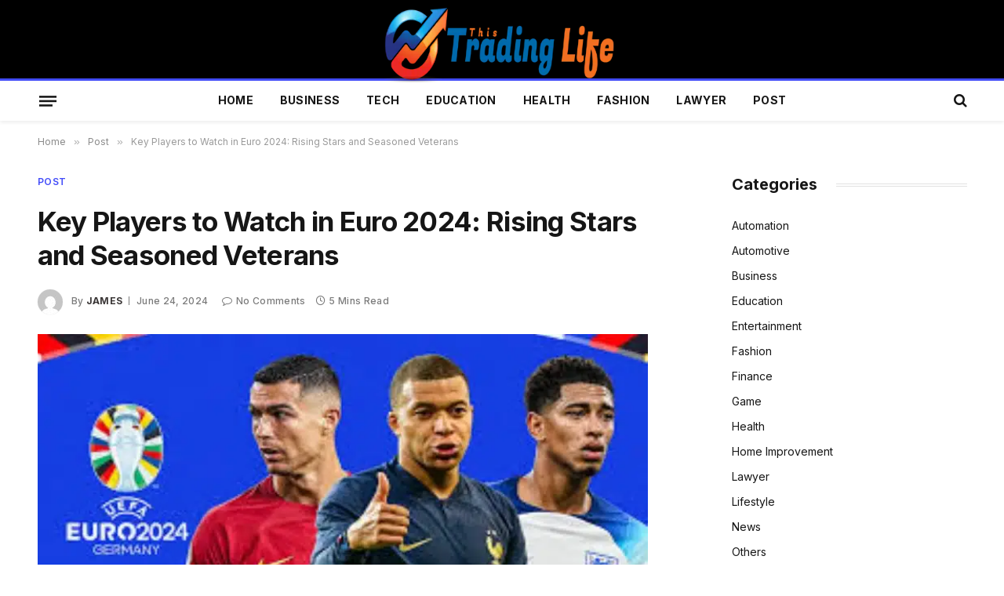

--- FILE ---
content_type: text/html; charset=UTF-8
request_url: https://www.thistradinglife.com/post/key-players-to-watch-in-euro-2024-rising-stars-and-seasoned-veterans
body_size: 20527
content:

<!DOCTYPE html>
<html lang="en-US" prefix="og: https://ogp.me/ns#" class="s-light site-s-light">

<head>

	<meta charset="UTF-8" />
	<meta name="viewport" content="width=device-width, initial-scale=1" />
	
<!-- Search Engine Optimization by Rank Math - https://rankmath.com/ -->
<title>Key Players to Watch in Euro 2024: Rising Stars and Seasoned Veterans</title><link rel="preload" as="image" imagesrcset="https://www.thistradinglife.com/wp-content/uploads/2024/06/Key-Players-to-Watch-in-Euro-2024-Rising-Stars-and-Seasoned-Veterans.jpg" imagesizes="(max-width: 778px) 100vw, 778px" /><link rel="preload" as="font" href="https://www.thistradinglife.com/wp-content/themes/smart-mag/css/icons/fonts/ts-icons.woff2?v3.2" type="font/woff2" crossorigin="anonymous" />
<meta name="description" content="Get to know the key players to watch in Euro 2024, featuring rising stars and seasoned veterans who are set to make a significant impact on the tournament."/>
<meta name="robots" content="follow, index, max-snippet:-1, max-video-preview:-1, max-image-preview:large"/>
<link rel="canonical" href="https://www.thistradinglife.com/post/key-players-to-watch-in-euro-2024-rising-stars-and-seasoned-veterans" />
<meta property="og:locale" content="en_US" />
<meta property="og:type" content="article" />
<meta property="og:title" content="Key Players to Watch in Euro 2024: Rising Stars and Seasoned Veterans" />
<meta property="og:description" content="Get to know the key players to watch in Euro 2024, featuring rising stars and seasoned veterans who are set to make a significant impact on the tournament." />
<meta property="og:url" content="https://www.thistradinglife.com/post/key-players-to-watch-in-euro-2024-rising-stars-and-seasoned-veterans" />
<meta property="og:site_name" content="uptodatedaily.com" />
<meta property="article:section" content="Post" />
<meta property="og:image" content="https://www.thistradinglife.com/wp-content/uploads/2024/06/Key-Players-to-Watch-in-Euro-2024-Rising-Stars-and-Seasoned-Veterans.jpg" />
<meta property="og:image:secure_url" content="https://www.thistradinglife.com/wp-content/uploads/2024/06/Key-Players-to-Watch-in-Euro-2024-Rising-Stars-and-Seasoned-Veterans.jpg" />
<meta property="og:image:width" content="748" />
<meta property="og:image:height" content="421" />
<meta property="og:image:alt" content="Euro 2024" />
<meta property="og:image:type" content="image/jpeg" />
<meta property="article:published_time" content="2024-06-24T14:34:51+06:00" />
<meta name="twitter:card" content="summary_large_image" />
<meta name="twitter:title" content="Key Players to Watch in Euro 2024: Rising Stars and Seasoned Veterans" />
<meta name="twitter:description" content="Get to know the key players to watch in Euro 2024, featuring rising stars and seasoned veterans who are set to make a significant impact on the tournament." />
<meta name="twitter:image" content="https://www.thistradinglife.com/wp-content/uploads/2024/06/Key-Players-to-Watch-in-Euro-2024-Rising-Stars-and-Seasoned-Veterans.jpg" />
<meta name="twitter:label1" content="Written by" />
<meta name="twitter:data1" content="James" />
<meta name="twitter:label2" content="Time to read" />
<meta name="twitter:data2" content="4 minutes" />
<script type="application/ld+json" class="rank-math-schema">{"@context":"https://schema.org","@graph":[{"@type":["Person","Organization"],"@id":"https://www.thistradinglife.com/#person","name":"uptodatedaily.com"},{"@type":"WebSite","@id":"https://www.thistradinglife.com/#website","url":"https://www.thistradinglife.com","name":"uptodatedaily.com","publisher":{"@id":"https://www.thistradinglife.com/#person"},"inLanguage":"en-US"},{"@type":"ImageObject","@id":"https://www.thistradinglife.com/wp-content/uploads/2024/06/Key-Players-to-Watch-in-Euro-2024-Rising-Stars-and-Seasoned-Veterans.jpg","url":"https://www.thistradinglife.com/wp-content/uploads/2024/06/Key-Players-to-Watch-in-Euro-2024-Rising-Stars-and-Seasoned-Veterans.jpg","width":"748","height":"421","inLanguage":"en-US"},{"@type":"WebPage","@id":"https://www.thistradinglife.com/post/key-players-to-watch-in-euro-2024-rising-stars-and-seasoned-veterans#webpage","url":"https://www.thistradinglife.com/post/key-players-to-watch-in-euro-2024-rising-stars-and-seasoned-veterans","name":"Key Players to Watch in Euro 2024: Rising Stars and Seasoned Veterans","datePublished":"2024-06-24T14:34:51+06:00","dateModified":"2024-06-24T14:34:51+06:00","isPartOf":{"@id":"https://www.thistradinglife.com/#website"},"primaryImageOfPage":{"@id":"https://www.thistradinglife.com/wp-content/uploads/2024/06/Key-Players-to-Watch-in-Euro-2024-Rising-Stars-and-Seasoned-Veterans.jpg"},"inLanguage":"en-US"},{"@type":"Person","@id":"https://www.thistradinglife.com/author/james","name":"James","url":"https://www.thistradinglife.com/author/james","image":{"@type":"ImageObject","@id":"https://secure.gravatar.com/avatar/769352c797a31819fb99a0456bf81b9503395e131a5d1b3fa92461dd27295684?s=96&amp;d=mm&amp;r=g","url":"https://secure.gravatar.com/avatar/769352c797a31819fb99a0456bf81b9503395e131a5d1b3fa92461dd27295684?s=96&amp;d=mm&amp;r=g","caption":"James","inLanguage":"en-US"},"sameAs":["https://uptodatedaily.com"]},{"@type":"BlogPosting","headline":"Key Players to Watch in Euro 2024: Rising Stars and Seasoned Veterans","keywords":"Euro 2024","datePublished":"2024-06-24T14:34:51+06:00","dateModified":"2024-06-24T14:34:51+06:00","articleSection":"Post","author":{"@id":"https://www.thistradinglife.com/author/james","name":"James"},"publisher":{"@id":"https://www.thistradinglife.com/#person"},"description":"Get to know the key players to watch in Euro 2024, featuring rising stars and seasoned veterans who are set to make a significant impact on the tournament.","name":"Key Players to Watch in Euro 2024: Rising Stars and Seasoned Veterans","@id":"https://www.thistradinglife.com/post/key-players-to-watch-in-euro-2024-rising-stars-and-seasoned-veterans#richSnippet","isPartOf":{"@id":"https://www.thistradinglife.com/post/key-players-to-watch-in-euro-2024-rising-stars-and-seasoned-veterans#webpage"},"image":{"@id":"https://www.thistradinglife.com/wp-content/uploads/2024/06/Key-Players-to-Watch-in-Euro-2024-Rising-Stars-and-Seasoned-Veterans.jpg"},"inLanguage":"en-US","mainEntityOfPage":{"@id":"https://www.thistradinglife.com/post/key-players-to-watch-in-euro-2024-rising-stars-and-seasoned-veterans#webpage"}}]}</script>
<!-- /Rank Math WordPress SEO plugin -->

<link rel='dns-prefetch' href='//fonts.googleapis.com' />
<link rel="alternate" type="application/rss+xml" title="Thistradinglife &raquo; Feed" href="https://www.thistradinglife.com/feed" />
<link rel="alternate" type="application/rss+xml" title="Thistradinglife &raquo; Comments Feed" href="https://www.thistradinglife.com/comments/feed" />
<link rel="alternate" type="application/rss+xml" title="Thistradinglife &raquo; Key Players to Watch in Euro 2024: Rising Stars and Seasoned Veterans Comments Feed" href="https://www.thistradinglife.com/post/key-players-to-watch-in-euro-2024-rising-stars-and-seasoned-veterans/feed" />
<link rel="alternate" title="oEmbed (JSON)" type="application/json+oembed" href="https://www.thistradinglife.com/wp-json/oembed/1.0/embed?url=https%3A%2F%2Fwww.thistradinglife.com%2Fpost%2Fkey-players-to-watch-in-euro-2024-rising-stars-and-seasoned-veterans" />
<link rel="alternate" title="oEmbed (XML)" type="text/xml+oembed" href="https://www.thistradinglife.com/wp-json/oembed/1.0/embed?url=https%3A%2F%2Fwww.thistradinglife.com%2Fpost%2Fkey-players-to-watch-in-euro-2024-rising-stars-and-seasoned-veterans&#038;format=xml" />
<style id='wp-img-auto-sizes-contain-inline-css' type='text/css'>
img:is([sizes=auto i],[sizes^="auto," i]){contain-intrinsic-size:3000px 1500px}
/*# sourceURL=wp-img-auto-sizes-contain-inline-css */
</style>
<style id='wp-emoji-styles-inline-css' type='text/css'>

	img.wp-smiley, img.emoji {
		display: inline !important;
		border: none !important;
		box-shadow: none !important;
		height: 1em !important;
		width: 1em !important;
		margin: 0 0.07em !important;
		vertical-align: -0.1em !important;
		background: none !important;
		padding: 0 !important;
	}
/*# sourceURL=wp-emoji-styles-inline-css */
</style>
<link rel='stylesheet' id='wp-block-library-css' href='https://www.thistradinglife.com/wp-includes/css/dist/block-library/style.min.css?ver=6.9' type='text/css' media='all' />
<style id='classic-theme-styles-inline-css' type='text/css'>
/*! This file is auto-generated */
.wp-block-button__link{color:#fff;background-color:#32373c;border-radius:9999px;box-shadow:none;text-decoration:none;padding:calc(.667em + 2px) calc(1.333em + 2px);font-size:1.125em}.wp-block-file__button{background:#32373c;color:#fff;text-decoration:none}
/*# sourceURL=/wp-includes/css/classic-themes.min.css */
</style>
<style id='global-styles-inline-css' type='text/css'>
:root{--wp--preset--aspect-ratio--square: 1;--wp--preset--aspect-ratio--4-3: 4/3;--wp--preset--aspect-ratio--3-4: 3/4;--wp--preset--aspect-ratio--3-2: 3/2;--wp--preset--aspect-ratio--2-3: 2/3;--wp--preset--aspect-ratio--16-9: 16/9;--wp--preset--aspect-ratio--9-16: 9/16;--wp--preset--color--black: #000000;--wp--preset--color--cyan-bluish-gray: #abb8c3;--wp--preset--color--white: #ffffff;--wp--preset--color--pale-pink: #f78da7;--wp--preset--color--vivid-red: #cf2e2e;--wp--preset--color--luminous-vivid-orange: #ff6900;--wp--preset--color--luminous-vivid-amber: #fcb900;--wp--preset--color--light-green-cyan: #7bdcb5;--wp--preset--color--vivid-green-cyan: #00d084;--wp--preset--color--pale-cyan-blue: #8ed1fc;--wp--preset--color--vivid-cyan-blue: #0693e3;--wp--preset--color--vivid-purple: #9b51e0;--wp--preset--gradient--vivid-cyan-blue-to-vivid-purple: linear-gradient(135deg,rgb(6,147,227) 0%,rgb(155,81,224) 100%);--wp--preset--gradient--light-green-cyan-to-vivid-green-cyan: linear-gradient(135deg,rgb(122,220,180) 0%,rgb(0,208,130) 100%);--wp--preset--gradient--luminous-vivid-amber-to-luminous-vivid-orange: linear-gradient(135deg,rgb(252,185,0) 0%,rgb(255,105,0) 100%);--wp--preset--gradient--luminous-vivid-orange-to-vivid-red: linear-gradient(135deg,rgb(255,105,0) 0%,rgb(207,46,46) 100%);--wp--preset--gradient--very-light-gray-to-cyan-bluish-gray: linear-gradient(135deg,rgb(238,238,238) 0%,rgb(169,184,195) 100%);--wp--preset--gradient--cool-to-warm-spectrum: linear-gradient(135deg,rgb(74,234,220) 0%,rgb(151,120,209) 20%,rgb(207,42,186) 40%,rgb(238,44,130) 60%,rgb(251,105,98) 80%,rgb(254,248,76) 100%);--wp--preset--gradient--blush-light-purple: linear-gradient(135deg,rgb(255,206,236) 0%,rgb(152,150,240) 100%);--wp--preset--gradient--blush-bordeaux: linear-gradient(135deg,rgb(254,205,165) 0%,rgb(254,45,45) 50%,rgb(107,0,62) 100%);--wp--preset--gradient--luminous-dusk: linear-gradient(135deg,rgb(255,203,112) 0%,rgb(199,81,192) 50%,rgb(65,88,208) 100%);--wp--preset--gradient--pale-ocean: linear-gradient(135deg,rgb(255,245,203) 0%,rgb(182,227,212) 50%,rgb(51,167,181) 100%);--wp--preset--gradient--electric-grass: linear-gradient(135deg,rgb(202,248,128) 0%,rgb(113,206,126) 100%);--wp--preset--gradient--midnight: linear-gradient(135deg,rgb(2,3,129) 0%,rgb(40,116,252) 100%);--wp--preset--font-size--small: 13px;--wp--preset--font-size--medium: 20px;--wp--preset--font-size--large: 36px;--wp--preset--font-size--x-large: 42px;--wp--preset--spacing--20: 0.44rem;--wp--preset--spacing--30: 0.67rem;--wp--preset--spacing--40: 1rem;--wp--preset--spacing--50: 1.5rem;--wp--preset--spacing--60: 2.25rem;--wp--preset--spacing--70: 3.38rem;--wp--preset--spacing--80: 5.06rem;--wp--preset--shadow--natural: 6px 6px 9px rgba(0, 0, 0, 0.2);--wp--preset--shadow--deep: 12px 12px 50px rgba(0, 0, 0, 0.4);--wp--preset--shadow--sharp: 6px 6px 0px rgba(0, 0, 0, 0.2);--wp--preset--shadow--outlined: 6px 6px 0px -3px rgb(255, 255, 255), 6px 6px rgb(0, 0, 0);--wp--preset--shadow--crisp: 6px 6px 0px rgb(0, 0, 0);}:where(.is-layout-flex){gap: 0.5em;}:where(.is-layout-grid){gap: 0.5em;}body .is-layout-flex{display: flex;}.is-layout-flex{flex-wrap: wrap;align-items: center;}.is-layout-flex > :is(*, div){margin: 0;}body .is-layout-grid{display: grid;}.is-layout-grid > :is(*, div){margin: 0;}:where(.wp-block-columns.is-layout-flex){gap: 2em;}:where(.wp-block-columns.is-layout-grid){gap: 2em;}:where(.wp-block-post-template.is-layout-flex){gap: 1.25em;}:where(.wp-block-post-template.is-layout-grid){gap: 1.25em;}.has-black-color{color: var(--wp--preset--color--black) !important;}.has-cyan-bluish-gray-color{color: var(--wp--preset--color--cyan-bluish-gray) !important;}.has-white-color{color: var(--wp--preset--color--white) !important;}.has-pale-pink-color{color: var(--wp--preset--color--pale-pink) !important;}.has-vivid-red-color{color: var(--wp--preset--color--vivid-red) !important;}.has-luminous-vivid-orange-color{color: var(--wp--preset--color--luminous-vivid-orange) !important;}.has-luminous-vivid-amber-color{color: var(--wp--preset--color--luminous-vivid-amber) !important;}.has-light-green-cyan-color{color: var(--wp--preset--color--light-green-cyan) !important;}.has-vivid-green-cyan-color{color: var(--wp--preset--color--vivid-green-cyan) !important;}.has-pale-cyan-blue-color{color: var(--wp--preset--color--pale-cyan-blue) !important;}.has-vivid-cyan-blue-color{color: var(--wp--preset--color--vivid-cyan-blue) !important;}.has-vivid-purple-color{color: var(--wp--preset--color--vivid-purple) !important;}.has-black-background-color{background-color: var(--wp--preset--color--black) !important;}.has-cyan-bluish-gray-background-color{background-color: var(--wp--preset--color--cyan-bluish-gray) !important;}.has-white-background-color{background-color: var(--wp--preset--color--white) !important;}.has-pale-pink-background-color{background-color: var(--wp--preset--color--pale-pink) !important;}.has-vivid-red-background-color{background-color: var(--wp--preset--color--vivid-red) !important;}.has-luminous-vivid-orange-background-color{background-color: var(--wp--preset--color--luminous-vivid-orange) !important;}.has-luminous-vivid-amber-background-color{background-color: var(--wp--preset--color--luminous-vivid-amber) !important;}.has-light-green-cyan-background-color{background-color: var(--wp--preset--color--light-green-cyan) !important;}.has-vivid-green-cyan-background-color{background-color: var(--wp--preset--color--vivid-green-cyan) !important;}.has-pale-cyan-blue-background-color{background-color: var(--wp--preset--color--pale-cyan-blue) !important;}.has-vivid-cyan-blue-background-color{background-color: var(--wp--preset--color--vivid-cyan-blue) !important;}.has-vivid-purple-background-color{background-color: var(--wp--preset--color--vivid-purple) !important;}.has-black-border-color{border-color: var(--wp--preset--color--black) !important;}.has-cyan-bluish-gray-border-color{border-color: var(--wp--preset--color--cyan-bluish-gray) !important;}.has-white-border-color{border-color: var(--wp--preset--color--white) !important;}.has-pale-pink-border-color{border-color: var(--wp--preset--color--pale-pink) !important;}.has-vivid-red-border-color{border-color: var(--wp--preset--color--vivid-red) !important;}.has-luminous-vivid-orange-border-color{border-color: var(--wp--preset--color--luminous-vivid-orange) !important;}.has-luminous-vivid-amber-border-color{border-color: var(--wp--preset--color--luminous-vivid-amber) !important;}.has-light-green-cyan-border-color{border-color: var(--wp--preset--color--light-green-cyan) !important;}.has-vivid-green-cyan-border-color{border-color: var(--wp--preset--color--vivid-green-cyan) !important;}.has-pale-cyan-blue-border-color{border-color: var(--wp--preset--color--pale-cyan-blue) !important;}.has-vivid-cyan-blue-border-color{border-color: var(--wp--preset--color--vivid-cyan-blue) !important;}.has-vivid-purple-border-color{border-color: var(--wp--preset--color--vivid-purple) !important;}.has-vivid-cyan-blue-to-vivid-purple-gradient-background{background: var(--wp--preset--gradient--vivid-cyan-blue-to-vivid-purple) !important;}.has-light-green-cyan-to-vivid-green-cyan-gradient-background{background: var(--wp--preset--gradient--light-green-cyan-to-vivid-green-cyan) !important;}.has-luminous-vivid-amber-to-luminous-vivid-orange-gradient-background{background: var(--wp--preset--gradient--luminous-vivid-amber-to-luminous-vivid-orange) !important;}.has-luminous-vivid-orange-to-vivid-red-gradient-background{background: var(--wp--preset--gradient--luminous-vivid-orange-to-vivid-red) !important;}.has-very-light-gray-to-cyan-bluish-gray-gradient-background{background: var(--wp--preset--gradient--very-light-gray-to-cyan-bluish-gray) !important;}.has-cool-to-warm-spectrum-gradient-background{background: var(--wp--preset--gradient--cool-to-warm-spectrum) !important;}.has-blush-light-purple-gradient-background{background: var(--wp--preset--gradient--blush-light-purple) !important;}.has-blush-bordeaux-gradient-background{background: var(--wp--preset--gradient--blush-bordeaux) !important;}.has-luminous-dusk-gradient-background{background: var(--wp--preset--gradient--luminous-dusk) !important;}.has-pale-ocean-gradient-background{background: var(--wp--preset--gradient--pale-ocean) !important;}.has-electric-grass-gradient-background{background: var(--wp--preset--gradient--electric-grass) !important;}.has-midnight-gradient-background{background: var(--wp--preset--gradient--midnight) !important;}.has-small-font-size{font-size: var(--wp--preset--font-size--small) !important;}.has-medium-font-size{font-size: var(--wp--preset--font-size--medium) !important;}.has-large-font-size{font-size: var(--wp--preset--font-size--large) !important;}.has-x-large-font-size{font-size: var(--wp--preset--font-size--x-large) !important;}
:where(.wp-block-post-template.is-layout-flex){gap: 1.25em;}:where(.wp-block-post-template.is-layout-grid){gap: 1.25em;}
:where(.wp-block-term-template.is-layout-flex){gap: 1.25em;}:where(.wp-block-term-template.is-layout-grid){gap: 1.25em;}
:where(.wp-block-columns.is-layout-flex){gap: 2em;}:where(.wp-block-columns.is-layout-grid){gap: 2em;}
:root :where(.wp-block-pullquote){font-size: 1.5em;line-height: 1.6;}
/*# sourceURL=global-styles-inline-css */
</style>
<link rel='stylesheet' id='dashicons-css' href='https://www.thistradinglife.com/wp-includes/css/dashicons.min.css?ver=6.9' type='text/css' media='all' />
<link rel='stylesheet' id='admin-bar-css' href='https://www.thistradinglife.com/wp-includes/css/admin-bar.min.css?ver=6.9' type='text/css' media='all' />
<style id='admin-bar-inline-css' type='text/css'>

    /* Hide CanvasJS credits for P404 charts specifically */
    #p404RedirectChart .canvasjs-chart-credit {
        display: none !important;
    }
    
    #p404RedirectChart canvas {
        border-radius: 6px;
    }

    .p404-redirect-adminbar-weekly-title {
        font-weight: bold;
        font-size: 14px;
        color: #fff;
        margin-bottom: 6px;
    }

    #wpadminbar #wp-admin-bar-p404_free_top_button .ab-icon:before {
        content: "\f103";
        color: #dc3545;
        top: 3px;
    }
    
    #wp-admin-bar-p404_free_top_button .ab-item {
        min-width: 80px !important;
        padding: 0px !important;
    }
    
    /* Ensure proper positioning and z-index for P404 dropdown */
    .p404-redirect-adminbar-dropdown-wrap { 
        min-width: 0; 
        padding: 0;
        position: static !important;
    }
    
    #wpadminbar #wp-admin-bar-p404_free_top_button_dropdown {
        position: static !important;
    }
    
    #wpadminbar #wp-admin-bar-p404_free_top_button_dropdown .ab-item {
        padding: 0 !important;
        margin: 0 !important;
    }
    
    .p404-redirect-dropdown-container {
        min-width: 340px;
        padding: 18px 18px 12px 18px;
        background: #23282d !important;
        color: #fff;
        border-radius: 12px;
        box-shadow: 0 8px 32px rgba(0,0,0,0.25);
        margin-top: 10px;
        position: relative !important;
        z-index: 999999 !important;
        display: block !important;
        border: 1px solid #444;
    }
    
    /* Ensure P404 dropdown appears on hover */
    #wpadminbar #wp-admin-bar-p404_free_top_button .p404-redirect-dropdown-container { 
        display: none !important;
    }
    
    #wpadminbar #wp-admin-bar-p404_free_top_button:hover .p404-redirect-dropdown-container { 
        display: block !important;
    }
    
    #wpadminbar #wp-admin-bar-p404_free_top_button:hover #wp-admin-bar-p404_free_top_button_dropdown .p404-redirect-dropdown-container {
        display: block !important;
    }
    
    .p404-redirect-card {
        background: #2c3338;
        border-radius: 8px;
        padding: 18px 18px 12px 18px;
        box-shadow: 0 2px 8px rgba(0,0,0,0.07);
        display: flex;
        flex-direction: column;
        align-items: flex-start;
        border: 1px solid #444;
    }
    
    .p404-redirect-btn {
        display: inline-block;
        background: #dc3545;
        color: #fff !important;
        font-weight: bold;
        padding: 5px 22px;
        border-radius: 8px;
        text-decoration: none;
        font-size: 17px;
        transition: background 0.2s, box-shadow 0.2s;
        margin-top: 8px;
        box-shadow: 0 2px 8px rgba(220,53,69,0.15);
        text-align: center;
        line-height: 1.6;
    }
    
    .p404-redirect-btn:hover {
        background: #c82333;
        color: #fff !important;
        box-shadow: 0 4px 16px rgba(220,53,69,0.25);
    }
    
    /* Prevent conflicts with other admin bar dropdowns */
    #wpadminbar .ab-top-menu > li:hover > .ab-item,
    #wpadminbar .ab-top-menu > li.hover > .ab-item {
        z-index: auto;
    }
    
    #wpadminbar #wp-admin-bar-p404_free_top_button:hover > .ab-item {
        z-index: 999998 !important;
    }
    
/*# sourceURL=admin-bar-inline-css */
</style>
<link rel='stylesheet' id='smartmag-core-css' href='https://www.thistradinglife.com/wp-content/themes/smart-mag/style.css?ver=10.2.1' type='text/css' media='all' />
<style id='smartmag-core-inline-css' type='text/css'>
:root { --c-main: #424cf9;
--c-main-rgb: 66,76,249;
--text-font: "Inter", system-ui, -apple-system, "Segoe UI", Arial, sans-serif;
--body-font: "Inter", system-ui, -apple-system, "Segoe UI", Arial, sans-serif;
--ui-font: "Inter", system-ui, -apple-system, "Segoe UI", Arial, sans-serif;
--title-font: "Inter", system-ui, -apple-system, "Segoe UI", Arial, sans-serif;
--h-font: "Inter", system-ui, -apple-system, "Segoe UI", Arial, sans-serif;
--title-font: var(--ui-font);
--title-size-xs: 15px;
--main-width: 1185px;
--c-post-meta: #7a7a7a;
--p-title-space: 8px;
--excerpt-mt: 10px;
--c-excerpts: #3a3636;
--post-content-gaps: 1.5em; }
.post-title:not(._) { font-weight: bold; letter-spacing: -0.02em; }
:root { --sidebar-width: 300px; }
.ts-row, .has-el-gap { --sidebar-c-width: calc(var(--sidebar-width) + var(--grid-gutter-h) + var(--sidebar-c-pad)); }
:root { --sidebar-pad: 45px; --sidebar-sep-pad: 45px; }
.smart-head-main { --c-shadow: rgba(10,10,10,0.06); }
.smart-head-main .smart-head-mid { --head-h: 100px; }
.smart-head-main .smart-head-bot { --head-h: 54px; border-top-width: 3px; border-top-color: var(--c-main); }
.navigation-main .menu > li > a { font-size: 14px; font-weight: bold; letter-spacing: 0.02em; }
.smart-head-main .logo-is-image { padding-top: 0px; }
.smart-head-main .offcanvas-toggle { transform: scale(0.85); }
.smart-head-main .hamburger-icon { --line-weight: 3px; --height: 16px; }
.post-meta .meta-item, .post-meta .text-in { font-size: 10px; font-weight: 500; letter-spacing: 0.03em; }
.post-meta .post-cat > a { font-weight: 600; text-transform: uppercase; }
.post-meta .post-author > a { font-weight: bold; text-transform: uppercase; }
.s-light .block-wrap.s-dark { --c-post-meta: var(--c-contrast-450); }
.post-meta .post-author > a { color: #3a3636; }
.post-meta .post-cat > a { color: var(--c-main); }
.post-meta { --p-meta-sep: "\7c"; --p-meta-sep-pad: 6px; }
.post-meta .meta-item:before { transform: scale(0.75); }
.l-post { --media-radius: 1px; }
.l-post .excerpt { font-family: var(--ui-font); }
._ie-mq { --excerpt-size: 14px; }
.l-post .excerpt { font-weight: normal; }
.cat-labels .category { font-family: var(--ui-font); font-size: 9px; letter-spacing: 0.05em; padding-top: 3px; padding-bottom: 3px; }
.block-head-e3 { --space-below: 30px; }
.loop-grid .ratio-is-custom { padding-bottom: calc(100% / 1.55); }
.loop-grid-base .post-title { font-weight: bold; }
.loop-grid-sm .post-title { font-weight: bold; }
.has-nums .l-post { --num-font: var(--ui-font); }
.has-nums-a .l-post .post-title:before,
.has-nums-b .l-post .content:before { font-size: 25px; font-weight: bold; }
.has-nums-c .l-post .post-title:before,
.has-nums-c .l-post .content:before { font-size: 18px; font-weight: bold; }
.has-nums:not(.has-nums-c) { --num-color: var(--c-main); }
.loop-list .post-title { font-size: 19px; }
.post-meta-single .meta-item, .post-meta-single .text-in { font-size: 12px; }
.entry-content { font-size: 16px; letter-spacing: -0.02em; }
:where(.entry-content) a { text-decoration: underline; text-underline-offset: 4px; text-decoration-thickness: 2px; }
.entry-content p { --post-content-gaps: 1.5em; }
.post-share-float .service { width: 40px; height: 38px; margin-bottom: 8px; font-size: 16px; }
.s-head-modern .sub-title { line-height: 1.7; letter-spacing: -.02em; }
.site-s-light .s-head-modern .sub-title { color: #686868; }
.s-head-modern-a .post-title { margin-top: 20px; margin-bottom: 18px; }
.s-head-modern-a .meta-below { margin-top: 4px; }
.spc-newsletter .message { letter-spacing: -.01em; }
@media (min-width: 1200px) { :root { --excerpt-size: 14px; }
.cat-labels .category { line-height: 2; }
.loop-grid-base .post-title { font-size: 17px; }
.loop-grid-sm .post-title { font-size: 15px; } }
@media (min-width: 941px) and (max-width: 1200px) { .ts-row, .has-el-gap { --sidebar-c-width: calc(var(--sidebar-width) + var(--grid-gutter-h) + var(--sidebar-c-pad)); }
.navigation-main .menu > li > a { font-size: calc(10px + (14px - 10px) * .7); } }
@media (max-width: 767px) { .block-head-e3 .heading { font-size: 19px; }
.block-head-h .heading { font-size: 17px; }
.post-meta-single .meta-item, .post-meta-single .text-in { font-size: 11px; } }


/*# sourceURL=smartmag-core-inline-css */
</style>
<link rel='stylesheet' id='smartmag-magnific-popup-css' href='https://www.thistradinglife.com/wp-content/themes/smart-mag/css/lightbox.css?ver=10.2.1' type='text/css' media='all' />
<link rel='stylesheet' id='smartmag-icons-css' href='https://www.thistradinglife.com/wp-content/themes/smart-mag/css/icons/icons.css?ver=10.2.1' type='text/css' media='all' />
<link rel='stylesheet' id='smartmag-gfonts-custom-css' href='https://fonts.googleapis.com/css?family=Inter%3A400%2C500%2C600%2C700%2Cbold%2Cnormal&#038;display=swap' type='text/css' media='all' />
<script type="text/javascript" id="smartmag-lazy-inline-js-after">
/* <![CDATA[ */
/**
 * @copyright ThemeSphere
 * @preserve
 */
var BunyadLazy={};BunyadLazy.load=function(){function a(e,n){var t={};e.dataset.bgset&&e.dataset.sizes?(t.sizes=e.dataset.sizes,t.srcset=e.dataset.bgset):t.src=e.dataset.bgsrc,function(t){var a=t.dataset.ratio;if(0<a){const e=t.parentElement;if(e.classList.contains("media-ratio")){const n=e.style;n.getPropertyValue("--a-ratio")||(n.paddingBottom=100/a+"%")}}}(e);var a,o=document.createElement("img");for(a in o.onload=function(){var t="url('"+(o.currentSrc||o.src)+"')",a=e.style;a.backgroundImage!==t&&requestAnimationFrame(()=>{a.backgroundImage=t,n&&n()}),o.onload=null,o.onerror=null,o=null},o.onerror=o.onload,t)o.setAttribute(a,t[a]);o&&o.complete&&0<o.naturalWidth&&o.onload&&o.onload()}function e(t){t.dataset.loaded||a(t,()=>{document.dispatchEvent(new Event("lazyloaded")),t.dataset.loaded=1})}function n(t){"complete"===document.readyState?t():window.addEventListener("load",t)}return{initEarly:function(){var t,a=()=>{document.querySelectorAll(".img.bg-cover:not(.lazyload)").forEach(e)};"complete"!==document.readyState?(t=setInterval(a,150),n(()=>{a(),clearInterval(t)})):a()},callOnLoad:n,initBgImages:function(t){t&&n(()=>{document.querySelectorAll(".img.bg-cover").forEach(e)})},bgLoad:a}}(),BunyadLazy.load.initEarly();
//# sourceURL=smartmag-lazy-inline-js-after
/* ]]> */
</script>
<script type="text/javascript" src="https://www.thistradinglife.com/wp-includes/js/jquery/jquery.min.js?ver=3.7.1" id="jquery-core-js"></script>
<script type="text/javascript" src="https://www.thistradinglife.com/wp-includes/js/jquery/jquery-migrate.min.js?ver=3.4.1" id="jquery-migrate-js"></script>
<link rel="https://api.w.org/" href="https://www.thistradinglife.com/wp-json/" /><link rel="alternate" title="JSON" type="application/json" href="https://www.thistradinglife.com/wp-json/wp/v2/posts/3945" /><link rel="EditURI" type="application/rsd+xml" title="RSD" href="https://www.thistradinglife.com/xmlrpc.php?rsd" />
<meta name="generator" content="WordPress 6.9" />
<link rel='shortlink' href='https://www.thistradinglife.com/?p=3945' />

		<script>
		var BunyadSchemeKey = 'bunyad-scheme';
		(() => {
			const d = document.documentElement;
			const c = d.classList;
			var scheme = localStorage.getItem(BunyadSchemeKey);
			
			if (scheme) {
				d.dataset.origClass = c;
				scheme === 'dark' ? c.remove('s-light', 'site-s-light') : c.remove('s-dark', 'site-s-dark');
				c.add('site-s-' + scheme, 's-' + scheme);
			}
		})();
		</script>
		<meta name="generator" content="Elementor 3.34.1; features: e_font_icon_svg, additional_custom_breakpoints; settings: css_print_method-external, google_font-enabled, font_display-swap">
			<style>
				.e-con.e-parent:nth-of-type(n+4):not(.e-lazyloaded):not(.e-no-lazyload),
				.e-con.e-parent:nth-of-type(n+4):not(.e-lazyloaded):not(.e-no-lazyload) * {
					background-image: none !important;
				}
				@media screen and (max-height: 1024px) {
					.e-con.e-parent:nth-of-type(n+3):not(.e-lazyloaded):not(.e-no-lazyload),
					.e-con.e-parent:nth-of-type(n+3):not(.e-lazyloaded):not(.e-no-lazyload) * {
						background-image: none !important;
					}
				}
				@media screen and (max-height: 640px) {
					.e-con.e-parent:nth-of-type(n+2):not(.e-lazyloaded):not(.e-no-lazyload),
					.e-con.e-parent:nth-of-type(n+2):not(.e-lazyloaded):not(.e-no-lazyload) * {
						background-image: none !important;
					}
				}
			</style>
			

</head>

<body class="wp-singular post-template-default single single-post postid-3945 single-format-standard wp-theme-smart-mag right-sidebar post-layout-modern post-cat-2 has-lb has-lb-sm ts-img-hov-fade layout-normal elementor-default elementor-kit-191">



<div class="main-wrap">

	
<div class="off-canvas-backdrop"></div>
<div class="mobile-menu-container off-canvas s-dark hide-menu-lg" id="off-canvas">

	<div class="off-canvas-head">
		<a href="#" class="close">
			<span class="visuallyhidden">Close Menu</span>
			<i class="tsi tsi-times"></i>
		</a>

		<div class="ts-logo">
			<picture class="logo-mobile logo-image">
<source type="image/webp" srcset="https://www.thistradinglife.com/wp-content/uploads/2024/03/logo-2.png.webp"/>
<img src="https://www.thistradinglife.com/wp-content/uploads/2024/03/logo-2.png" width="195" height="62" alt="Thistradinglife"/>
</picture>
		</div>
	</div>

	<div class="off-canvas-content">

					<ul class="mobile-menu"></ul>
		
					<div class="off-canvas-widgets">
				
		<div id="smartmag-block-newsletter-2" class="widget ts-block-widget smartmag-widget-newsletter">		
		<div class="block">
			<div class="block-newsletter ">
	<div class="spc-newsletter spc-newsletter-b spc-newsletter-center spc-newsletter-sm">

		<div class="bg-wrap"></div>

		
		<div class="inner">

			
			
			<h3 class="heading">
				Subscribe to Updates			</h3>

							<div class="base-text message">
					<p>Get the latest creative news from FooBar about art, design and business.</p>
</div>
			
							<form method="post" action="" class="form fields-style fields-full" target="_blank">
					<div class="main-fields">
						<p class="field-email">
							<input type="email" name="EMAIL" placeholder="Your email address.." required />
						</p>
						
						<p class="field-submit">
							<input type="submit" value="Subscribe" />
						</p>
					</div>

											<p class="disclaimer">
							<label>
																	<input type="checkbox" name="privacy" required />
								
								By signing up, you agree to the our terms and our <a href="#">Privacy Policy</a> agreement.							</label>
						</p>
									</form>
			
			
		</div>
	</div>
</div>		</div>

		</div>
		<div id="smartmag-block-posts-small-3" class="widget ts-block-widget smartmag-widget-posts-small">		
		<div class="block">
					<section class="block-wrap block-posts-small block-sc mb-none" data-id="1">

			<div class="widget-title block-head block-head-ac block-head-b"><h5 class="heading">What's Hot</h5></div>	
			<div class="block-content">
				
	<div class="loop loop-small loop-small-a loop-sep loop-small-sep grid grid-1 md:grid-1 sm:grid-1 xs:grid-1">

					
<article class="l-post small-post small-a-post m-pos-left">

	
			<div class="media">

		
			<a href="https://www.thistradinglife.com/business/affordable-hipaa-hosting-with-24-7-compliance-support" class="image-link media-ratio ar-bunyad-thumb" title="Affordable HIPAA Hosting With 24/7 Compliance Support"><span data-bgsrc="https://www.thistradinglife.com/wp-content/uploads/2026/01/Affordable-HIPAA-Hosting-With-24-7-Compliance-Support-300x200.webp" class="img bg-cover wp-post-image attachment-medium size-medium lazyload" data-bgset="https://www.thistradinglife.com/wp-content/uploads/2026/01/Affordable-HIPAA-Hosting-With-24-7-Compliance-Support-300x200.webp 300w, https://www.thistradinglife.com/wp-content/uploads/2026/01/Affordable-HIPAA-Hosting-With-24-7-Compliance-Support-768x512.webp 768w, https://www.thistradinglife.com/wp-content/uploads/2026/01/Affordable-HIPAA-Hosting-With-24-7-Compliance-Support-150x100.webp 150w, https://www.thistradinglife.com/wp-content/uploads/2026/01/Affordable-HIPAA-Hosting-With-24-7-Compliance-Support-450x300.webp 450w, https://www.thistradinglife.com/wp-content/uploads/2026/01/Affordable-HIPAA-Hosting-With-24-7-Compliance-Support.webp 900w" data-sizes="(max-width: 109px) 100vw, 109px" role="img" aria-label="HIPAA Hosting"></span></a>			
			
			
			
		
		</div>
	

	
		<div class="content">

			<div class="post-meta post-meta-a post-meta-left has-below"><h4 class="is-title post-title"><a href="https://www.thistradinglife.com/business/affordable-hipaa-hosting-with-24-7-compliance-support">Affordable HIPAA Hosting With 24/7 Compliance Support</a></h4><div class="post-meta-items meta-below"><span class="meta-item date"><span class="date-link"><time class="post-date" datetime="2026-01-21T16:08:06+06:00">January 21, 2026</time></span></span></div></div>			
			
			
		</div>

	
</article>	
					
<article class="l-post small-post small-a-post m-pos-left">

	
			<div class="media">

		
			<a href="https://www.thistradinglife.com/business/cloud-hosting-platforms-for-compliance-heavy-industries" class="image-link media-ratio ar-bunyad-thumb" title="Cloud Hosting Platforms for Compliance-Heavy Industries"><span data-bgsrc="https://www.thistradinglife.com/wp-content/uploads/2026/01/Cloud-Hosting-Platforms-for-Compliance-Heavy-Industries-300x200.webp" class="img bg-cover wp-post-image attachment-medium size-medium lazyload" data-bgset="https://www.thistradinglife.com/wp-content/uploads/2026/01/Cloud-Hosting-Platforms-for-Compliance-Heavy-Industries-300x200.webp 300w, https://www.thistradinglife.com/wp-content/uploads/2026/01/Cloud-Hosting-Platforms-for-Compliance-Heavy-Industries-768x512.webp 768w, https://www.thistradinglife.com/wp-content/uploads/2026/01/Cloud-Hosting-Platforms-for-Compliance-Heavy-Industries-150x100.webp 150w, https://www.thistradinglife.com/wp-content/uploads/2026/01/Cloud-Hosting-Platforms-for-Compliance-Heavy-Industries-450x300.webp 450w, https://www.thistradinglife.com/wp-content/uploads/2026/01/Cloud-Hosting-Platforms-for-Compliance-Heavy-Industries.webp 900w" data-sizes="(max-width: 109px) 100vw, 109px"></span></a>			
			
			
			
		
		</div>
	

	
		<div class="content">

			<div class="post-meta post-meta-a post-meta-left has-below"><h4 class="is-title post-title"><a href="https://www.thistradinglife.com/business/cloud-hosting-platforms-for-compliance-heavy-industries">Cloud Hosting Platforms for Compliance-Heavy Industries</a></h4><div class="post-meta-items meta-below"><span class="meta-item date"><span class="date-link"><time class="post-date" datetime="2026-01-21T16:04:16+06:00">January 21, 2026</time></span></span></div></div>			
			
			
		</div>

	
</article>	
					
<article class="l-post small-post small-a-post m-pos-left">

	
			<div class="media">

		
			<a href="https://www.thistradinglife.com/business/crafting-a-brand-with-the-help-of-a-design-agency" class="image-link media-ratio ar-bunyad-thumb" title="Crafting a Brand With the Help of a Design Agency"><span data-bgsrc="https://www.thistradinglife.com/wp-content/uploads/2026/01/Crafting-a-Brand-With-the-Help-of-a-Design-Agency-300x200.webp" class="img bg-cover wp-post-image attachment-medium size-medium lazyload" data-bgset="https://www.thistradinglife.com/wp-content/uploads/2026/01/Crafting-a-Brand-With-the-Help-of-a-Design-Agency-300x200.webp 300w, https://www.thistradinglife.com/wp-content/uploads/2026/01/Crafting-a-Brand-With-the-Help-of-a-Design-Agency-768x512.webp 768w, https://www.thistradinglife.com/wp-content/uploads/2026/01/Crafting-a-Brand-With-the-Help-of-a-Design-Agency-150x100.webp 150w, https://www.thistradinglife.com/wp-content/uploads/2026/01/Crafting-a-Brand-With-the-Help-of-a-Design-Agency-450x300.webp 450w, https://www.thistradinglife.com/wp-content/uploads/2026/01/Crafting-a-Brand-With-the-Help-of-a-Design-Agency.webp 900w" data-sizes="(max-width: 109px) 100vw, 109px" role="img" aria-label="Design Agency"></span></a>			
			
			
			
		
		</div>
	

	
		<div class="content">

			<div class="post-meta post-meta-a post-meta-left has-below"><h4 class="is-title post-title"><a href="https://www.thistradinglife.com/business/crafting-a-brand-with-the-help-of-a-design-agency">Crafting a Brand With the Help of a Design Agency</a></h4><div class="post-meta-items meta-below"><span class="meta-item date"><span class="date-link"><time class="post-date" datetime="2026-01-13T13:53:26+06:00">January 13, 2026</time></span></span></div></div>			
			
			
		</div>

	
</article>	
		
	</div>

					</div>

		</section>
				</div>

		</div>			</div>
		
		
		<div class="spc-social-block spc-social spc-social-b smart-head-social">
		
			
				<a href="#" class="link service s-facebook" target="_blank" rel="nofollow noopener">
					<i class="icon tsi tsi-facebook"></i>					<span class="visuallyhidden">Facebook</span>
				</a>
									
			
				<a href="#" class="link service s-twitter" target="_blank" rel="nofollow noopener">
					<i class="icon tsi tsi-twitter"></i>					<span class="visuallyhidden">X (Twitter)</span>
				</a>
									
			
				<a href="#" class="link service s-instagram" target="_blank" rel="nofollow noopener">
					<i class="icon tsi tsi-instagram"></i>					<span class="visuallyhidden">Instagram</span>
				</a>
									
			
		</div>

		
	</div>

</div>
<div class="smart-head smart-head-b smart-head-main" id="smart-head" data-sticky="auto" data-sticky-type="smart" data-sticky-full>
	
	<div class="smart-head-row smart-head-mid smart-head-row-3 s-dark smart-head-row-full">

		<div class="inner wrap">

							
				<div class="items items-left empty">
								</div>

							
				<div class="items items-center ">
					<a href="https://www.thistradinglife.com/" title="Thistradinglife" rel="home" class="logo-link ts-logo logo-is-image">
		<span>
			
				
					<picture class="logo-image">
<source type="image/webp" srcset="https://www.thistradinglife.com/wp-content/uploads/2025/05/logo.png.webp 1x, https://www.thistradinglife.com/wp-content/uploads/2024/03/logo-2.png.webp 2x"/>
<img src="https://www.thistradinglife.com/wp-content/uploads/2025/05/logo.png" alt="Thistradinglife" srcset="https://www.thistradinglife.com/wp-content/uploads/2025/05/logo.png ,https://www.thistradinglife.com/wp-content/uploads/2024/03/logo-2.png 2x" width="300" height="75"/>
</picture>

									 
					</span>
	</a>				</div>

							
				<div class="items items-right empty">
								</div>

						
		</div>
	</div>

	
	<div class="smart-head-row smart-head-bot smart-head-row-3 is-light has-center-nav smart-head-row-full">

		<div class="inner wrap">

							
				<div class="items items-left ">
				
<button class="offcanvas-toggle has-icon" type="button" aria-label="Menu">
	<span class="hamburger-icon hamburger-icon-a">
		<span class="inner"></span>
	</span>
</button>				</div>

							
				<div class="items items-center ">
					<div class="nav-wrap">
		<nav class="navigation navigation-main nav-hov-a">
			<ul id="menu-main-menu" class="menu"><li id="menu-item-285" class="menu-item menu-item-type-custom menu-item-object-custom menu-item-home menu-item-285"><a href="https://www.thistradinglife.com/">Home</a></li>
<li id="menu-item-279" class="menu-item menu-item-type-taxonomy menu-item-object-category menu-cat-4 menu-item-279"><a href="https://www.thistradinglife.com/business">Business</a></li>
<li id="menu-item-284" class="menu-item menu-item-type-taxonomy menu-item-object-category menu-cat-6 menu-item-284"><a href="https://www.thistradinglife.com/tech">Tech</a></li>
<li id="menu-item-280" class="menu-item menu-item-type-taxonomy menu-item-object-category menu-cat-7 menu-item-280"><a href="https://www.thistradinglife.com/education">Education</a></li>
<li id="menu-item-282" class="menu-item menu-item-type-taxonomy menu-item-object-category menu-cat-5 menu-item-282"><a href="https://www.thistradinglife.com/health">Health</a></li>
<li id="menu-item-2001" class="menu-item menu-item-type-taxonomy menu-item-object-category menu-cat-15 menu-item-2001"><a href="https://www.thistradinglife.com/fashion">Fashion</a></li>
<li id="menu-item-17734" class="menu-item menu-item-type-taxonomy menu-item-object-category menu-cat-18 menu-item-17734"><a href="https://www.thistradinglife.com/lawyer">Lawyer</a></li>
<li id="menu-item-278" class="menu-item menu-item-type-taxonomy menu-item-object-category current-post-ancestor current-menu-parent current-post-parent menu-cat-2 menu-item-278"><a href="https://www.thistradinglife.com/post">Post</a></li>
</ul>		</nav>
	</div>
				</div>

							
				<div class="items items-right ">
				

	<a href="#" class="search-icon has-icon-only is-icon" title="Search">
		<i class="tsi tsi-search"></i>
	</a>

				</div>

						
		</div>
	</div>

	</div>
<div class="smart-head smart-head-a smart-head-mobile" id="smart-head-mobile" data-sticky="mid" data-sticky-type="smart" data-sticky-full>
	
	<div class="smart-head-row smart-head-mid smart-head-row-3 s-dark smart-head-row-full">

		<div class="inner wrap">

							
				<div class="items items-left ">
				
<button class="offcanvas-toggle has-icon" type="button" aria-label="Menu">
	<span class="hamburger-icon hamburger-icon-a">
		<span class="inner"></span>
	</span>
</button>				</div>

							
				<div class="items items-center ">
					<a href="https://www.thistradinglife.com/" title="Thistradinglife" rel="home" class="logo-link ts-logo logo-is-image">
		<span>
			
									<picture class="logo-mobile logo-image">
<source type="image/webp" srcset="https://www.thistradinglife.com/wp-content/uploads/2024/03/logo-2.png.webp"/>
<img src="https://www.thistradinglife.com/wp-content/uploads/2024/03/logo-2.png" width="195" height="62" alt="Thistradinglife"/>
</picture>
									 
					</span>
	</a>				</div>

							
				<div class="items items-right ">
				

	<a href="#" class="search-icon has-icon-only is-icon" title="Search">
		<i class="tsi tsi-search"></i>
	</a>

				</div>

						
		</div>
	</div>

	</div>
<nav class="breadcrumbs is-full-width breadcrumbs-a" id="breadcrumb"><div class="inner ts-contain "><span><a href="https://www.thistradinglife.com/"><span>Home</span></a></span><span class="delim">&raquo;</span><span><a href="https://www.thistradinglife.com/post"><span>Post</span></a></span><span class="delim">&raquo;</span><span class="current">Key Players to Watch in Euro 2024: Rising Stars and Seasoned Veterans</span></div></nav>
<div class="main ts-contain cf right-sidebar">
	
		

<div class="ts-row">
	<div class="col-8 main-content s-post-contain">

					<div class="the-post-header s-head-modern s-head-modern-a">
	<div class="post-meta post-meta-a post-meta-left post-meta-single has-below"><div class="post-meta-items meta-above"><span class="meta-item post-cat">
						
						<a href="https://www.thistradinglife.com/post" class="category term-color-2" rel="category">Post</a>
					</span>
					</div><h1 class="is-title post-title">Key Players to Watch in Euro 2024: Rising Stars and Seasoned Veterans</h1><div class="post-meta-items meta-below has-author-img"><span class="meta-item post-author has-img"><img alt='James' src='https://secure.gravatar.com/avatar/769352c797a31819fb99a0456bf81b9503395e131a5d1b3fa92461dd27295684?s=32&#038;d=mm&#038;r=g' srcset='https://secure.gravatar.com/avatar/769352c797a31819fb99a0456bf81b9503395e131a5d1b3fa92461dd27295684?s=64&#038;d=mm&#038;r=g 2x' class='avatar avatar-32 photo' height='32' width='32' decoding='async'/><span class="by">By</span> <a href="https://www.thistradinglife.com/author/james" title="Posts by James" rel="author">James</a></span><span class="meta-item has-next-icon date"><time class="post-date" datetime="2024-06-24T14:34:51+06:00">June 24, 2024</time></span><span class="has-next-icon meta-item comments has-icon"><a href="https://www.thistradinglife.com/post/key-players-to-watch-in-euro-2024-rising-stars-and-seasoned-veterans#respond"><i class="tsi tsi-comment-o"></i>No Comments</a></span><span class="meta-item read-time has-icon"><i class="tsi tsi-clock"></i>5 Mins Read</span></div></div>	
	
</div>		
					<div class="single-featured">	
	<div class="featured">
				
			<a href="https://www.thistradinglife.com/wp-content/uploads/2024/06/Key-Players-to-Watch-in-Euro-2024-Rising-Stars-and-Seasoned-Veterans.jpg" class="image-link media-ratio ar-bunyad-main" title="Key Players to Watch in Euro 2024: Rising Stars and Seasoned Veterans"><picture fetchpriority="high" class="attachment-bunyad-main size-bunyad-main no-lazy skip-lazy wp-post-image" title="Key Players to Watch in Euro 2024: Rising Stars and Seasoned Veterans" decoding="async">
<source type="image/webp" srcset="https://www.thistradinglife.com/wp-content/uploads/2024/06/Key-Players-to-Watch-in-Euro-2024-Rising-Stars-and-Seasoned-Veterans.jpg.webp" sizes="(max-width: 778px) 100vw, 778px"/>
<img fetchpriority="high" width="778" height="509" src="https://www.thistradinglife.com/wp-content/uploads/2024/06/Key-Players-to-Watch-in-Euro-2024-Rising-Stars-and-Seasoned-Veterans.jpg" alt="" sizes="(max-width: 778px) 100vw, 778px" decoding="async"/>
</picture>
</a>		
						
			</div>

	</div>
		
		<div class="the-post s-post-modern">

			<article id="post-3945" class="post-3945 post type-post status-publish format-standard has-post-thumbnail category-post">
				
<div class="post-content-wrap has-share-float">
						<div class="post-share-float share-float-a is-hidden spc-social-colors spc-social-colored">
	<div class="inner">
					<span class="share-text">Share</span>
		
		<div class="services">
					
				
			<a href="https://www.facebook.com/sharer.php?u=https%3A%2F%2Fwww.thistradinglife.com%2Fpost%2Fkey-players-to-watch-in-euro-2024-rising-stars-and-seasoned-veterans" class="cf service s-facebook" target="_blank" title="Facebook" rel="nofollow noopener">
				<i class="tsi tsi-facebook"></i>
				<span class="label">Facebook</span>

							</a>
				
				
			<a href="https://twitter.com/intent/tweet?url=https%3A%2F%2Fwww.thistradinglife.com%2Fpost%2Fkey-players-to-watch-in-euro-2024-rising-stars-and-seasoned-veterans&text=Key%20Players%20to%20Watch%20in%20Euro%202024%3A%20Rising%20Stars%20and%20Seasoned%20Veterans" class="cf service s-twitter" target="_blank" title="Twitter" rel="nofollow noopener">
				<i class="tsi tsi-twitter"></i>
				<span class="label">Twitter</span>

							</a>
				
				
			<a href="https://www.linkedin.com/shareArticle?mini=true&url=https%3A%2F%2Fwww.thistradinglife.com%2Fpost%2Fkey-players-to-watch-in-euro-2024-rising-stars-and-seasoned-veterans" class="cf service s-linkedin" target="_blank" title="LinkedIn" rel="nofollow noopener">
				<i class="tsi tsi-linkedin"></i>
				<span class="label">LinkedIn</span>

							</a>
				
				
			<a href="https://pinterest.com/pin/create/button/?url=https%3A%2F%2Fwww.thistradinglife.com%2Fpost%2Fkey-players-to-watch-in-euro-2024-rising-stars-and-seasoned-veterans&media=https%3A%2F%2Fwww.thistradinglife.com%2Fwp-content%2Fuploads%2F2024%2F06%2FKey-Players-to-Watch-in-Euro-2024-Rising-Stars-and-Seasoned-Veterans.jpg&description=Key%20Players%20to%20Watch%20in%20Euro%202024%3A%20Rising%20Stars%20and%20Seasoned%20Veterans" class="cf service s-pinterest" target="_blank" title="Pinterest" rel="nofollow noopener">
				<i class="tsi tsi-pinterest-p"></i>
				<span class="label">Pinterest</span>

							</a>
				
				
			<a href="/cdn-cgi/l/email-protection#[base64]" class="cf service s-email" target="_blank" title="Email" rel="nofollow noopener">
				<i class="tsi tsi-envelope-o"></i>
				<span class="label">Email</span>

							</a>
				
				
			<a href="#" class="cf service s-link" target="_blank" title="Copy Link" rel="nofollow noopener">
				<i class="tsi tsi-link"></i>
				<span class="label">Copy Link</span>

				<span data-message="Link copied successfully!"></span>			</a>
				
		
					
		</div>
	</div>		
</div>
			
	<div class="post-content cf entry-content content-spacious">

		
				
		<p>Euro 2024 is set to thrill football fans from June 14 to July 14, 2024. Germany will host the tournament across ten iconic cities, including Berlin, Munich, and Hamburg. The month-long football festival will see 24 teams competing for the prestigious European Championship title​.</p>
<p><a href="https://www.uefa.com/euro2024/" target="_blank" rel="noopener">Euro 2024</a> promises to be a stage where seasoned veterans and young stars can shine. Experienced players will use their knowledge to guide their teams, while emerging talents will be eager to showcase their skills on one of football’s biggest stages.</p>
<p>Fans can expect to see some of the best performances from these players. Seasoned veterans will bring their wealth of experience, aiming to lead their teams to glory. At the same time, young players will seize the opportunity to make a name for themselves, potentially setting the stage for their future careers.</p>
<h2>Kylian Mbappé (France)</h2>
<p>Kylian Mbappé, the French forward, continues to be one of the most electrifying players in world football. Known for his exceptional speed, clinical finishing, and ability to change the course of a game single-handedly, Mbappé will be pivotal for France.</p>
<p>Having scored 27 goals for Paris Saint-Germain in the 2023/24 season, his form is peaking at the right time. He played a crucial role in leading France to the World Cup final in 2022, where he scored a hat-trick.</p>
<p>His ability to perform under pressure and his knack for scoring important goals make him a player to watch as France aims to defend their European title​.</p>
<p><a href="https://www.vegasinsider.com/soccer/odds/euro/" target="_blank" rel="noopener">According to Euro 2024 odds released by sportsbooks</a>, France is the favorite to win the tournament, and Mbappé&#8217;s impact will be crucial as they aim to lift the trophy.​</p>
<h2>Jude Bellingham (England)</h2>
<p>Jude Bellingham has rapidly risen to prominence, becoming a key figure for Real Madrid and the England national team. At just 20, Bellingham&#8217;s versatility as a midfielder allows him to contribute defensively and offensively. In the 2023/24 season, he has been instrumental for Real Madrid, showcasing his ability to control the midfield, break up play, and score crucial goals.</p>
<p>Bellingham&#8217;s physicality, vision, and maturity beyond his years will be vital as England seeks their first European Championship title. His performances in the qualifiers, where he scored three goals and provided four assists, underline his growing influence.</p>
<h2>Pedri (Spain)</h2>
<p>Pedri, the young Spanish midfielder, has already drawn comparisons to some of the greats of Spanish football due to his exceptional vision, passing accuracy, and composure. Playing for FC Barcelona, Pedri has become a central figure in their midfield, contributing significantly to their attacking play.</p>
<p>At just 21, he has already amassed over 100 appearances for Barcelona, showing his importance to the team. Pedri’s ability to control the game&#8217;s tempo and create opportunities makes him a critical player for Spain in the international arena.</p>
<h2>Joshua Kimmich (Germany)</h2>
<p>Joshua Kimmich’s versatility and intelligence make him indispensable for the German national team. Known for his ability to play midfield and defense, Kimmich&#8217;s tactical awareness will be crucial for Germany, especially as they play the tournament on home soil.</p>
<p>In the 2023/24 season with Bayern Munich, he has been a consistent performer, known for his precise passing, defensive solidity, and ability to contribute to the attack. Kimmich’s experience and composure will be vital for Germany as they look to capitalize on their home advantage and perform strongly in Euro 2024​.</p>
<h2>Cristiano Ronaldo (Portugal)</h2>
<p>At 39, Cristiano Ronaldo remains one of football&#8217;s most iconic figures. As the all-time leading scorer in men&#8217;s international football, Ronaldo&#8217;s presence on the field is always impactful. Despite his age, he performs at the highest level, scoring 21 goals for Al Nassr in the Saudi Pro League during the 2023/24 season.</p>
<p>His experience, leadership, and ability to score in critical moments will be essential for Portugal. Ronaldo&#8217;s determination to add another European Championship to his illustrious career makes him a player to watch as he aims to lead Portugal to glory once more​.</p>
<h2>Eduardo Camavinga (France)</h2>
<p>Eduardo Camavinga, at just 21, has already made a significant impact at Real Madrid. Known for his versatility, Camavinga can play both defensively and centrally. His ability to intercept play and initiate attacks will be crucial for France.</p>
<p>Camavinga’s technical game and ability to perform under pressure make him a key player to watch. His contributions will be vital as France aims to reclaim European glory.</p>
<h2>Nuno Mendes (Portugal)</h2>
<p>Nuno Mendes has rapidly emerged as one of the best young left-backs in Europe. The 21-year-old’s pace, dribbling, and defensive capabilities make him a standout player for Paris Saint-Germain and the Portuguese national team.</p>
<p>Mendes’ ability to contribute defensively and offensively will be crucial for Portugal. His performances in the qualifiers, where he provided crucial assists, highlight his potential to impact games at Euro 2024​.</p>
<h2>Conclusion</h2>
<p>Euro 2024 promises to showcase talent, featuring both emerging stars and seasoned veterans who can change the course of the tournament. Their performances will captivate fans and play a crucial role in their teams&#8217; success. As the game unfolds, these players will be at the heart of the action, demonstrating why they are among the best in the <a href="https://www.thistradinglife.com/post/the-role-of-technology-in-modern-entertainment">world</a>.</p>

				
		
		
		
	</div>
</div>
	
			</article>

			
	
	<div class="post-share-bot">
		<span class="info">Share.</span>
		
		<span class="share-links spc-social spc-social-colors spc-social-bg">

			
			
				<a href="https://www.facebook.com/sharer.php?u=https%3A%2F%2Fwww.thistradinglife.com%2Fpost%2Fkey-players-to-watch-in-euro-2024-rising-stars-and-seasoned-veterans" class="service s-facebook tsi tsi-facebook" 
					title="Share on Facebook" target="_blank" rel="nofollow noopener">
					<span class="visuallyhidden">Facebook</span>

									</a>
					
			
				<a href="https://twitter.com/intent/tweet?url=https%3A%2F%2Fwww.thistradinglife.com%2Fpost%2Fkey-players-to-watch-in-euro-2024-rising-stars-and-seasoned-veterans&#038;text=Key%20Players%20to%20Watch%20in%20Euro%202024%3A%20Rising%20Stars%20and%20Seasoned%20Veterans" class="service s-twitter tsi tsi-twitter" 
					title="Share on X (Twitter)" target="_blank" rel="nofollow noopener">
					<span class="visuallyhidden">Twitter</span>

									</a>
					
			
				<a href="https://pinterest.com/pin/create/button/?url=https%3A%2F%2Fwww.thistradinglife.com%2Fpost%2Fkey-players-to-watch-in-euro-2024-rising-stars-and-seasoned-veterans&#038;media=https%3A%2F%2Fwww.thistradinglife.com%2Fwp-content%2Fuploads%2F2024%2F06%2FKey-Players-to-Watch-in-Euro-2024-Rising-Stars-and-Seasoned-Veterans.jpg&#038;description=Key%20Players%20to%20Watch%20in%20Euro%202024%3A%20Rising%20Stars%20and%20Seasoned%20Veterans" class="service s-pinterest tsi tsi-pinterest" 
					title="Share on Pinterest" target="_blank" rel="nofollow noopener">
					<span class="visuallyhidden">Pinterest</span>

									</a>
					
			
				<a href="https://www.linkedin.com/shareArticle?mini=true&#038;url=https%3A%2F%2Fwww.thistradinglife.com%2Fpost%2Fkey-players-to-watch-in-euro-2024-rising-stars-and-seasoned-veterans" class="service s-linkedin tsi tsi-linkedin" 
					title="Share on LinkedIn" target="_blank" rel="nofollow noopener">
					<span class="visuallyhidden">LinkedIn</span>

									</a>
					
			
				<a href="https://www.tumblr.com/share/link?url=https%3A%2F%2Fwww.thistradinglife.com%2Fpost%2Fkey-players-to-watch-in-euro-2024-rising-stars-and-seasoned-veterans&#038;name=Key%20Players%20to%20Watch%20in%20Euro%202024%3A%20Rising%20Stars%20and%20Seasoned%20Veterans" class="service s-tumblr tsi tsi-tumblr" 
					title="Share on Tumblr" target="_blank" rel="nofollow noopener">
					<span class="visuallyhidden">Tumblr</span>

									</a>
					
			
				<a href="/cdn-cgi/l/email-protection#[base64]" class="service s-email tsi tsi-envelope-o" title="Share via Email" target="_blank" rel="nofollow noopener">
					<span class="visuallyhidden">Email</span>

									</a>
					
			
				<a href="#" class="service s-link tsi tsi-link" 
					title="Copy Link" target="_blank" rel="nofollow noopener">
					<span class="visuallyhidden">Copy Link</span>

					<span data-message="Link copied successfully!"></span>				</a>
					
			
			
		</span>
	</div>
	



	<div class="author-box">
		<section class="author-info">

	<img alt='' src='https://secure.gravatar.com/avatar/769352c797a31819fb99a0456bf81b9503395e131a5d1b3fa92461dd27295684?s=95&#038;d=mm&#038;r=g' srcset='https://secure.gravatar.com/avatar/769352c797a31819fb99a0456bf81b9503395e131a5d1b3fa92461dd27295684?s=190&#038;d=mm&#038;r=g 2x' class='avatar avatar-95 photo' height='95' width='95' decoding='async'/>	
	<div class="description">
		<a href="https://www.thistradinglife.com/author/james" title="Posts by James" rel="author">James</a>		
		<ul class="social-icons">
					
			<li>
				<a href="https://uptodatedaily.com" class="icon tsi tsi-home" title="Website"> 
					<span class="visuallyhidden">Website</span></a>				
			</li>
			
			
				</ul>
		
		<p class="bio"></p>
	</div>
	
</section>	</div>


	<section class="related-posts">
							
							
				<div class="block-head block-head-ac block-head-c is-left">

					<h4 class="heading">Related <span class="color">Posts</span></h4>					
									</div>
				
			
				<section class="block-wrap block-grid cols-gap-sm mb-none" data-id="2">

				
			<div class="block-content">
					
	<div class="loop loop-grid loop-grid-sm grid grid-3 md:grid-2 xs:grid-1">

					
<article class="l-post grid-post grid-sm-post">

	
			<div class="media">

		
			<a href="https://www.thistradinglife.com/post/how-to-turn-audit-insights-into-lasting-cyber-resilience" class="image-link media-ratio ratio-is-custom" title="How to Turn Audit Insights Into Lasting Cyber Resilience"><span data-bgsrc="https://www.thistradinglife.com/wp-content/uploads/2025/11/How-to-Turn-Audit-Insights-Into-Lasting-Cyber-Resilience-450x300.jpg" class="img bg-cover wp-post-image attachment-bunyad-medium size-bunyad-medium lazyload" data-bgset="https://www.thistradinglife.com/wp-content/uploads/2025/11/How-to-Turn-Audit-Insights-Into-Lasting-Cyber-Resilience-450x300.jpg 450w, https://www.thistradinglife.com/wp-content/uploads/2025/11/How-to-Turn-Audit-Insights-Into-Lasting-Cyber-Resilience-300x200.jpg 300w, https://www.thistradinglife.com/wp-content/uploads/2025/11/How-to-Turn-Audit-Insights-Into-Lasting-Cyber-Resilience-768x512.jpg 768w, https://www.thistradinglife.com/wp-content/uploads/2025/11/How-to-Turn-Audit-Insights-Into-Lasting-Cyber-Resilience-150x100.jpg 150w, https://www.thistradinglife.com/wp-content/uploads/2025/11/How-to-Turn-Audit-Insights-Into-Lasting-Cyber-Resilience.jpg 900w" data-sizes="(max-width: 372px) 100vw, 372px"></span></a>			
			
			
			
		
		</div>
	

	
		<div class="content">

			<div class="post-meta post-meta-a has-below"><h2 class="is-title post-title"><a href="https://www.thistradinglife.com/post/how-to-turn-audit-insights-into-lasting-cyber-resilience">How to Turn Audit Insights Into Lasting Cyber Resilience</a></h2><div class="post-meta-items meta-below"><span class="meta-item date"><span class="date-link"><time class="post-date" datetime="2025-11-02T16:12:20+06:00">November 2, 2025</time></span></span></div></div>			
			
			
		</div>

	
</article>					
<article class="l-post grid-post grid-sm-post">

	
			<div class="media">

		
			<a href="https://www.thistradinglife.com/post/keke-palmer-baby-daddy" class="image-link media-ratio ratio-is-custom" title="Keke Palmer Baby Daddy: Inside Their Relationship and Co‑Parenting Journey"><span data-bgsrc="https://www.thistradinglife.com/wp-content/uploads/2025/06/Keke-Palmer-Baby-Daddy-Inside-Their-Relationship-and-Co‑Parenting-Journey-450x253.jpg" class="img bg-cover wp-post-image attachment-bunyad-medium size-bunyad-medium lazyload" data-bgset="https://www.thistradinglife.com/wp-content/uploads/2025/06/Keke-Palmer-Baby-Daddy-Inside-Their-Relationship-and-Co‑Parenting-Journey-450x253.jpg 450w, https://www.thistradinglife.com/wp-content/uploads/2025/06/Keke-Palmer-Baby-Daddy-Inside-Their-Relationship-and-Co‑Parenting-Journey.jpg 748w" data-sizes="(max-width: 372px) 100vw, 372px" role="img" aria-label="Keke Palmer Baby Daddy"></span></a>			
			
			
			
		
		</div>
	

	
		<div class="content">

			<div class="post-meta post-meta-a has-below"><h2 class="is-title post-title"><a href="https://www.thistradinglife.com/post/keke-palmer-baby-daddy">Keke Palmer Baby Daddy: Inside Their Relationship and Co‑Parenting Journey</a></h2><div class="post-meta-items meta-below"><span class="meta-item date"><span class="date-link"><time class="post-date" datetime="2025-06-01T07:14:46+06:00">June 1, 2025</time></span></span></div></div>			
			
			
		</div>

	
</article>					
<article class="l-post grid-post grid-sm-post">

	
			<div class="media">

		
			<a href="https://www.thistradinglife.com/post/morgan-wallen-net-worth" class="image-link media-ratio ratio-is-custom" title="Transformation of &#8216;The Voice&#8217; contestant to Duchy Music Mogul: Morgan Wallen Net Worth in 2025"><span data-bgsrc="https://www.thistradinglife.com/wp-content/uploads/2025/05/Morgan-Wallen-Net-Worth-1-450x253.jpg" class="img bg-cover wp-post-image attachment-bunyad-medium size-bunyad-medium lazyload" data-bgset="https://www.thistradinglife.com/wp-content/uploads/2025/05/Morgan-Wallen-Net-Worth-1-450x253.jpg 450w, https://www.thistradinglife.com/wp-content/uploads/2025/05/Morgan-Wallen-Net-Worth-1.jpg 748w" data-sizes="(max-width: 372px) 100vw, 372px" role="img" aria-label="Morgan Wallen Net Worth"></span></a>			
			
			
			
		
		</div>
	

	
		<div class="content">

			<div class="post-meta post-meta-a has-below"><h2 class="is-title post-title"><a href="https://www.thistradinglife.com/post/morgan-wallen-net-worth">Transformation of &#8216;The Voice&#8217; contestant to Duchy Music Mogul: Morgan Wallen Net Worth in 2025</a></h2><div class="post-meta-items meta-below"><span class="meta-item date"><span class="date-link"><time class="post-date" datetime="2025-05-31T10:31:36+06:00">May 31, 2025</time></span></span></div></div>			
			
			
		</div>

	
</article>					
<article class="l-post grid-post grid-sm-post">

	
			<div class="media">

		
			<a href="https://www.thistradinglife.com/post/zach-woods" class="image-link media-ratio ratio-is-custom" title="Zach Woods: The Master of Awkward Comedy and Quiet Genius of Modern Television"><span data-bgsrc="https://www.thistradinglife.com/wp-content/uploads/2025/05/zach-woods-3-450x253.jpg" class="img bg-cover wp-post-image attachment-bunyad-medium size-bunyad-medium lazyload" data-bgset="https://www.thistradinglife.com/wp-content/uploads/2025/05/zach-woods-3-450x253.jpg 450w, https://www.thistradinglife.com/wp-content/uploads/2025/05/zach-woods-3.jpg 748w" data-sizes="(max-width: 372px) 100vw, 372px" role="img" aria-label="Zach Woods"></span></a>			
			
			
			
		
		</div>
	

	
		<div class="content">

			<div class="post-meta post-meta-a has-below"><h2 class="is-title post-title"><a href="https://www.thistradinglife.com/post/zach-woods">Zach Woods: The Master of Awkward Comedy and Quiet Genius of Modern Television</a></h2><div class="post-meta-items meta-below"><span class="meta-item date"><span class="date-link"><time class="post-date" datetime="2025-05-29T05:43:44+06:00">May 29, 2025</time></span></span></div></div>			
			
			
		</div>

	
</article>					
<article class="l-post grid-post grid-sm-post">

	
			<div class="media">

		
			<a href="https://www.thistradinglife.com/post/david-ortizs-wife" class="image-link media-ratio ratio-is-custom" title="Tiffany Ortiz: The Life and Legacy of Former David Ortizs Wife"><span data-bgsrc="https://www.thistradinglife.com/wp-content/uploads/2025/05/david-ortiz-wife-2-450x253.jpg" class="img bg-cover wp-post-image attachment-bunyad-medium size-bunyad-medium lazyload" data-bgset="https://www.thistradinglife.com/wp-content/uploads/2025/05/david-ortiz-wife-2-450x253.jpg 450w, https://www.thistradinglife.com/wp-content/uploads/2025/05/david-ortiz-wife-2.jpg 748w" data-sizes="(max-width: 372px) 100vw, 372px" role="img" aria-label="David Ortizs Wife"></span></a>			
			
			
			
		
		</div>
	

	
		<div class="content">

			<div class="post-meta post-meta-a has-below"><h2 class="is-title post-title"><a href="https://www.thistradinglife.com/post/david-ortizs-wife">Tiffany Ortiz: The Life and Legacy of Former David Ortizs Wife</a></h2><div class="post-meta-items meta-below"><span class="meta-item date"><span class="date-link"><time class="post-date" datetime="2025-05-27T05:36:52+06:00">May 27, 2025</time></span></span></div></div>			
			
			
		</div>

	
</article>					
<article class="l-post grid-post grid-sm-post">

	
			<div class="media">

		
			<a href="https://www.thistradinglife.com/post/miriam-mcdonald" class="image-link media-ratio ratio-is-custom" title="Miriam McDonald: From Degrassi Icon to Multifaceted Artist"><span data-bgsrc="https://www.thistradinglife.com/wp-content/uploads/2025/05/miriam-mcdonald-2-450x253.jpg" class="img bg-cover wp-post-image attachment-bunyad-medium size-bunyad-medium lazyload" data-bgset="https://www.thistradinglife.com/wp-content/uploads/2025/05/miriam-mcdonald-2-450x253.jpg 450w, https://www.thistradinglife.com/wp-content/uploads/2025/05/miriam-mcdonald-2.jpg 748w" data-sizes="(max-width: 372px) 100vw, 372px" role="img" aria-label="Miriam McDonald"></span></a>			
			
			
			
		
		</div>
	

	
		<div class="content">

			<div class="post-meta post-meta-a has-below"><h2 class="is-title post-title"><a href="https://www.thistradinglife.com/post/miriam-mcdonald">Miriam McDonald: From Degrassi Icon to Multifaceted Artist</a></h2><div class="post-meta-items meta-below"><span class="meta-item date"><span class="date-link"><time class="post-date" datetime="2025-05-26T08:19:16+06:00">May 26, 2025</time></span></span></div></div>			
			
			
		</div>

	
</article>		
	</div>

		
			</div>

		</section>
		
	</section>			
			<div class="comments">
				
	

			<div class="ts-comments-show">
			<a href="#" class="ts-button ts-button-b">
				Add A Comment			</a>
		</div>
	

	<div id="comments" class="comments-area ts-comments-hidden">

		
	
		<div id="respond" class="comment-respond">
		<div id="reply-title" class="h-tag comment-reply-title"><span class="heading">Leave A Reply</span> <small><a rel="nofollow" id="cancel-comment-reply-link" href="/post/key-players-to-watch-in-euro-2024-rising-stars-and-seasoned-veterans#respond" style="display:none;">Cancel Reply</a></small></div><p class="must-log-in">You must be <a href="https://www.thistradinglife.com/wp-login.php?redirect_to=https%3A%2F%2Fwww.thistradinglife.com%2Fpost%2Fkey-players-to-watch-in-euro-2024-rising-stars-and-seasoned-veterans">logged in</a> to post a comment.</p>	</div><!-- #respond -->
	
	</div><!-- #comments -->
			</div>

		</div>
	</div>
	
			
	
	<aside class="col-4 main-sidebar has-sep" data-sticky="1">
	
			<div class="inner theiaStickySidebar">
		
			<div id="categories-2" class="widget widget_categories"><div class="widget-title block-head block-head-ac block-head block-head-ac block-head-e block-head-e3 is-left has-style"><h5 class="heading">Categories</h5></div>
			<ul>
					<li class="cat-item cat-item-14"><a href="https://www.thistradinglife.com/automation">Automation</a>
</li>
	<li class="cat-item cat-item-16"><a href="https://www.thistradinglife.com/automotive">Automotive</a>
</li>
	<li class="cat-item cat-item-4"><a href="https://www.thistradinglife.com/business">Business</a>
</li>
	<li class="cat-item cat-item-7"><a href="https://www.thistradinglife.com/education">Education</a>
</li>
	<li class="cat-item cat-item-10"><a href="https://www.thistradinglife.com/entertainment">Entertainment</a>
</li>
	<li class="cat-item cat-item-15"><a href="https://www.thistradinglife.com/fashion">Fashion</a>
</li>
	<li class="cat-item cat-item-13"><a href="https://www.thistradinglife.com/finance">Finance</a>
</li>
	<li class="cat-item cat-item-12"><a href="https://www.thistradinglife.com/game">Game</a>
</li>
	<li class="cat-item cat-item-5"><a href="https://www.thistradinglife.com/health">Health</a>
</li>
	<li class="cat-item cat-item-43"><a href="https://www.thistradinglife.com/home-improvement">Home Improvement</a>
</li>
	<li class="cat-item cat-item-18"><a href="https://www.thistradinglife.com/lawyer">Lawyer</a>
</li>
	<li class="cat-item cat-item-17"><a href="https://www.thistradinglife.com/lifestyle">Lifestyle</a>
</li>
	<li class="cat-item cat-item-42"><a href="https://www.thistradinglife.com/news">News</a>
</li>
	<li class="cat-item cat-item-9"><a href="https://www.thistradinglife.com/others">Others</a>
</li>
	<li class="cat-item cat-item-41"><a href="https://www.thistradinglife.com/pet">Pet</a>
</li>
	<li class="cat-item cat-item-2"><a href="https://www.thistradinglife.com/post">Post</a>
</li>
	<li class="cat-item cat-item-59"><a href="https://www.thistradinglife.com/real-estate">Real Estate</a>
</li>
	<li class="cat-item cat-item-19"><a href="https://www.thistradinglife.com/social-media">Social Media</a>
</li>
	<li class="cat-item cat-item-8"><a href="https://www.thistradinglife.com/sports">Sports</a>
</li>
	<li class="cat-item cat-item-6"><a href="https://www.thistradinglife.com/tech">Tech</a>
</li>
	<li class="cat-item cat-item-35"><a href="https://www.thistradinglife.com/travel">Travel</a>
</li>
			</ul>

			</div>
		<div id="smartmag-block-newsletter-1" class="widget ts-block-widget smartmag-widget-newsletter">		
		<div class="block">
			<div class="block-newsletter ">
	<div class="spc-newsletter spc-newsletter-c spc-newsletter-center spc-newsletter-sm has-top-icon">

		<div class="bg-wrap"></div>

		
		<div class="inner">

							<div class="mail-top-icon">
					<i class="tsi tsi-envelope-o"></i>
				</div>
			
			
			<h3 class="heading">
				Subscribe to Updates			</h3>

							<div class="base-text message">
					<p>Get the latest creative news from SmartMag about art &amp; design.</p>
</div>
			
							<form method="post" action="" class="form fields-style fields-full" target="_blank">
					<div class="main-fields">
						<p class="field-email">
							<input type="email" name="EMAIL" placeholder="Your email address.." required />
						</p>
						
						<p class="field-submit">
							<input type="submit" value="Subscribe" />
						</p>
					</div>

											<p class="disclaimer">
							<label>
																	<input type="checkbox" name="privacy" required />
								
								By signing up, you agree to the our terms and our <a href="#">Privacy Policy</a> agreement.							</label>
						</p>
									</form>
			
			
		</div>
	</div>
</div>		</div>

		</div>
		<div id="smartmag-block-posts-small-2" class="widget ts-block-widget smartmag-widget-posts-small">		
		<div class="block">
					<section class="block-wrap block-posts-small block-sc mb-none" data-id="3">

			<div class="widget-title block-head block-head-ac block-head block-head-ac block-head-e block-head-e3 is-left has-style"><h5 class="heading">Latest Posts</h5></div>	
			<div class="block-content">
				
	<div class="loop loop-small loop-small-a grid grid-1 md:grid-1 sm:grid-1 xs:grid-1">

					
<article class="l-post small-post small-a-post m-pos-left">

	
			<div class="media">

		
			<a href="https://www.thistradinglife.com/business/affordable-hipaa-hosting-with-24-7-compliance-support" class="image-link media-ratio ar-bunyad-thumb" title="Affordable HIPAA Hosting With 24/7 Compliance Support"><span data-bgsrc="https://www.thistradinglife.com/wp-content/uploads/2026/01/Affordable-HIPAA-Hosting-With-24-7-Compliance-Support-300x200.webp" class="img bg-cover wp-post-image attachment-medium size-medium lazyload" data-bgset="https://www.thistradinglife.com/wp-content/uploads/2026/01/Affordable-HIPAA-Hosting-With-24-7-Compliance-Support-300x200.webp 300w, https://www.thistradinglife.com/wp-content/uploads/2026/01/Affordable-HIPAA-Hosting-With-24-7-Compliance-Support-768x512.webp 768w, https://www.thistradinglife.com/wp-content/uploads/2026/01/Affordable-HIPAA-Hosting-With-24-7-Compliance-Support-150x100.webp 150w, https://www.thistradinglife.com/wp-content/uploads/2026/01/Affordable-HIPAA-Hosting-With-24-7-Compliance-Support-450x300.webp 450w, https://www.thistradinglife.com/wp-content/uploads/2026/01/Affordable-HIPAA-Hosting-With-24-7-Compliance-Support.webp 900w" data-sizes="(max-width: 109px) 100vw, 109px" role="img" aria-label="HIPAA Hosting"></span></a>			
			
			
			
		
		</div>
	

	
		<div class="content">

			<div class="post-meta post-meta-a post-meta-left has-below"><h4 class="is-title post-title limit-lines l-lines-2"><a href="https://www.thistradinglife.com/business/affordable-hipaa-hosting-with-24-7-compliance-support">Affordable HIPAA Hosting With 24/7 Compliance Support</a></h4><div class="post-meta-items meta-below"><span class="meta-item date"><span class="date-link"><time class="post-date" datetime="2026-01-21T16:08:06+06:00">January 21, 2026</time></span></span></div></div>			
			
			
		</div>

	
</article>	
					
<article class="l-post small-post small-a-post m-pos-left">

	
			<div class="media">

		
			<a href="https://www.thistradinglife.com/business/cloud-hosting-platforms-for-compliance-heavy-industries" class="image-link media-ratio ar-bunyad-thumb" title="Cloud Hosting Platforms for Compliance-Heavy Industries"><span data-bgsrc="https://www.thistradinglife.com/wp-content/uploads/2026/01/Cloud-Hosting-Platforms-for-Compliance-Heavy-Industries-300x200.webp" class="img bg-cover wp-post-image attachment-medium size-medium lazyload" data-bgset="https://www.thistradinglife.com/wp-content/uploads/2026/01/Cloud-Hosting-Platforms-for-Compliance-Heavy-Industries-300x200.webp 300w, https://www.thistradinglife.com/wp-content/uploads/2026/01/Cloud-Hosting-Platforms-for-Compliance-Heavy-Industries-768x512.webp 768w, https://www.thistradinglife.com/wp-content/uploads/2026/01/Cloud-Hosting-Platforms-for-Compliance-Heavy-Industries-150x100.webp 150w, https://www.thistradinglife.com/wp-content/uploads/2026/01/Cloud-Hosting-Platforms-for-Compliance-Heavy-Industries-450x300.webp 450w, https://www.thistradinglife.com/wp-content/uploads/2026/01/Cloud-Hosting-Platforms-for-Compliance-Heavy-Industries.webp 900w" data-sizes="(max-width: 109px) 100vw, 109px"></span></a>			
			
			
			
		
		</div>
	

	
		<div class="content">

			<div class="post-meta post-meta-a post-meta-left has-below"><h4 class="is-title post-title limit-lines l-lines-2"><a href="https://www.thistradinglife.com/business/cloud-hosting-platforms-for-compliance-heavy-industries">Cloud Hosting Platforms for Compliance-Heavy Industries</a></h4><div class="post-meta-items meta-below"><span class="meta-item date"><span class="date-link"><time class="post-date" datetime="2026-01-21T16:04:16+06:00">January 21, 2026</time></span></span></div></div>			
			
			
		</div>

	
</article>	
					
<article class="l-post small-post small-a-post m-pos-left">

	
			<div class="media">

		
			<a href="https://www.thistradinglife.com/business/crafting-a-brand-with-the-help-of-a-design-agency" class="image-link media-ratio ar-bunyad-thumb" title="Crafting a Brand With the Help of a Design Agency"><span data-bgsrc="https://www.thistradinglife.com/wp-content/uploads/2026/01/Crafting-a-Brand-With-the-Help-of-a-Design-Agency-300x200.webp" class="img bg-cover wp-post-image attachment-medium size-medium lazyload" data-bgset="https://www.thistradinglife.com/wp-content/uploads/2026/01/Crafting-a-Brand-With-the-Help-of-a-Design-Agency-300x200.webp 300w, https://www.thistradinglife.com/wp-content/uploads/2026/01/Crafting-a-Brand-With-the-Help-of-a-Design-Agency-768x512.webp 768w, https://www.thistradinglife.com/wp-content/uploads/2026/01/Crafting-a-Brand-With-the-Help-of-a-Design-Agency-150x100.webp 150w, https://www.thistradinglife.com/wp-content/uploads/2026/01/Crafting-a-Brand-With-the-Help-of-a-Design-Agency-450x300.webp 450w, https://www.thistradinglife.com/wp-content/uploads/2026/01/Crafting-a-Brand-With-the-Help-of-a-Design-Agency.webp 900w" data-sizes="(max-width: 109px) 100vw, 109px" role="img" aria-label="Design Agency"></span></a>			
			
			
			
		
		</div>
	

	
		<div class="content">

			<div class="post-meta post-meta-a post-meta-left has-below"><h4 class="is-title post-title limit-lines l-lines-2"><a href="https://www.thistradinglife.com/business/crafting-a-brand-with-the-help-of-a-design-agency">Crafting a Brand With the Help of a Design Agency</a></h4><div class="post-meta-items meta-below"><span class="meta-item date"><span class="date-link"><time class="post-date" datetime="2026-01-13T13:53:26+06:00">January 13, 2026</time></span></span></div></div>			
			
			
		</div>

	
</article>	
					
<article class="l-post small-post small-a-post m-pos-left">

	
			<div class="media">

		
			<a href="https://www.thistradinglife.com/fashion/how-to-know-if-a-wig-company-is-legit" class="image-link media-ratio ar-bunyad-thumb" title="How to Know if a Wig Company is Legit?"><span data-bgsrc="https://www.thistradinglife.com/wp-content/uploads/2026/01/How-to-Know-if-a-Wig-Company-is-Legit-300x200.webp" class="img bg-cover wp-post-image attachment-medium size-medium lazyload" data-bgset="https://www.thistradinglife.com/wp-content/uploads/2026/01/How-to-Know-if-a-Wig-Company-is-Legit-300x200.webp 300w, https://www.thistradinglife.com/wp-content/uploads/2026/01/How-to-Know-if-a-Wig-Company-is-Legit-768x512.webp 768w, https://www.thistradinglife.com/wp-content/uploads/2026/01/How-to-Know-if-a-Wig-Company-is-Legit-150x100.webp 150w, https://www.thistradinglife.com/wp-content/uploads/2026/01/How-to-Know-if-a-Wig-Company-is-Legit-450x300.webp 450w, https://www.thistradinglife.com/wp-content/uploads/2026/01/How-to-Know-if-a-Wig-Company-is-Legit.webp 900w" data-sizes="(max-width: 109px) 100vw, 109px" role="img" aria-label="Wig Company"></span></a>			
			
			
			
		
		</div>
	

	
		<div class="content">

			<div class="post-meta post-meta-a post-meta-left has-below"><h4 class="is-title post-title limit-lines l-lines-2"><a href="https://www.thistradinglife.com/fashion/how-to-know-if-a-wig-company-is-legit">How to Know if a Wig Company is Legit?</a></h4><div class="post-meta-items meta-below"><span class="meta-item date"><span class="date-link"><time class="post-date" datetime="2026-01-07T11:13:31+06:00">January 7, 2026</time></span></span></div></div>			
			
			
		</div>

	
</article>	
		
	</div>

					</div>

		</section>
				</div>

		</div><div id="bunyad-social-1" class="widget widget-social-b"><div class="widget-title block-head block-head-ac block-head block-head-ac block-head-e block-head-e3 is-left has-style"><h5 class="heading">Stay In Touch</h5></div>		<div class="spc-social-follow spc-social-follow-c spc-social-colors spc-social-colored spc-social-follow-split">
			<ul class="services grid grid-2 md:grid-4 sm:grid-2" itemscope itemtype="http://schema.org/Organization">
				<link itemprop="url" href="https://www.thistradinglife.com/">
								
				<li class="service-wrap">

					<a href="" class="service service-link s-facebook" target="_blank" itemprop="sameAs" rel="nofollow noopener">
						<i class="the-icon tsi tsi-facebook"></i>
						<span class="label">Facebook</span>

							
					</a>

				</li>
				
								
				<li class="service-wrap">

					<a href="" class="service service-link s-twitter" target="_blank" itemprop="sameAs" rel="nofollow noopener">
						<i class="the-icon tsi tsi-twitter"></i>
						<span class="label">Twitter</span>

							
					</a>

				</li>
				
								
				<li class="service-wrap">

					<a href="" class="service service-link s-pinterest" target="_blank" itemprop="sameAs" rel="nofollow noopener">
						<i class="the-icon tsi tsi-pinterest-p"></i>
						<span class="label">Pinterest</span>

							
					</a>

				</li>
				
								
				<li class="service-wrap">

					<a href="" class="service service-link s-instagram" target="_blank" itemprop="sameAs" rel="nofollow noopener">
						<i class="the-icon tsi tsi-instagram"></i>
						<span class="label">Instagram</span>

							
					</a>

				</li>
				
								
				<li class="service-wrap">

					<a href="" class="service service-link s-youtube" target="_blank" itemprop="sameAs" rel="nofollow noopener">
						<i class="the-icon tsi tsi-youtube-play"></i>
						<span class="label">YouTube</span>

							
					</a>

				</li>
				
								
				<li class="service-wrap">

					<a href="" class="service service-link s-vimeo" target="_blank" itemprop="sameAs" rel="nofollow noopener">
						<i class="the-icon tsi tsi-vimeo"></i>
						<span class="label">Vimeo</span>

							
					</a>

				</li>
				
							</ul>
		</div>
		
		</div>
		<div id="smartmag-block-highlights-1" class="widget ts-block-widget smartmag-widget-highlights">		
		<div class="block">
					<section class="block-wrap block-highlights block-sc mb-none" data-id="4" data-is-mixed="1">

			<div class="widget-title block-head block-head-ac block-head block-head-ac block-head-e block-head-e3 is-left has-style"><h5 class="heading">Don't Miss</h5></div>	
			<div class="block-content">
					
	<div class="loops-mixed">
			
	<div class="loop loop-grid loop-grid-base grid grid-1 md:grid-1 xs:grid-1">

					
<article class="l-post grid-post grid-base-post">

	
			<div class="media">

		
			<a href="https://www.thistradinglife.com/business/affordable-hipaa-hosting-with-24-7-compliance-support" class="image-link media-ratio ratio-is-custom" title="Affordable HIPAA Hosting With 24/7 Compliance Support"><span data-bgsrc="https://www.thistradinglife.com/wp-content/uploads/2026/01/Affordable-HIPAA-Hosting-With-24-7-Compliance-Support-450x300.webp" class="img bg-cover wp-post-image attachment-bunyad-medium size-bunyad-medium lazyload" data-bgset="https://www.thistradinglife.com/wp-content/uploads/2026/01/Affordable-HIPAA-Hosting-With-24-7-Compliance-Support-450x300.webp 450w, https://www.thistradinglife.com/wp-content/uploads/2026/01/Affordable-HIPAA-Hosting-With-24-7-Compliance-Support-300x200.webp 300w, https://www.thistradinglife.com/wp-content/uploads/2026/01/Affordable-HIPAA-Hosting-With-24-7-Compliance-Support-768x512.webp 768w, https://www.thistradinglife.com/wp-content/uploads/2026/01/Affordable-HIPAA-Hosting-With-24-7-Compliance-Support-150x100.webp 150w, https://www.thistradinglife.com/wp-content/uploads/2026/01/Affordable-HIPAA-Hosting-With-24-7-Compliance-Support.webp 900w" data-sizes="(max-width: 372px) 100vw, 372px" role="img" aria-label="HIPAA Hosting"></span></a>			
			
			
			
		
		</div>
	

	
		<div class="content">

			<div class="post-meta post-meta-a has-below"><h2 class="is-title post-title limit-lines l-lines-2"><a href="https://www.thistradinglife.com/business/affordable-hipaa-hosting-with-24-7-compliance-support">Affordable HIPAA Hosting With 24/7 Compliance Support</a></h2><div class="post-meta-items meta-below"><span class="meta-item post-author"><span class="by">By</span> <a href="https://www.thistradinglife.com/author/james" title="Posts by James" rel="author">James</a></span><span class="meta-item date"><span class="date-link"><time class="post-date" datetime="2026-01-21T16:08:06+06:00">January 21, 2026</time></span></span></div></div>			
						
				<div class="excerpt">
					<p>Healthcare data is valuable. It is also fragile. One mistake can lead to fines loss&hellip;</p>
				</div>
			
			
			
		</div>

	
</article>		
	</div>

		

	<div class="loop loop-small loop-small-a grid grid-1 md:grid-1 sm:grid-1 xs:grid-1">

					
<article class="l-post small-post small-a-post m-pos-left">

	
			<div class="media">

		
			<a href="https://www.thistradinglife.com/post/successful-trading-mindset" class="image-link media-ratio ar-bunyad-thumb" title="Mindset and Trading Success"><span data-bgsrc="https://www.thistradinglife.com/wp-content/uploads/2024/03/Mindset-and-Trading-Success-300x188.jpg" class="img bg-cover wp-post-image attachment-medium size-medium lazyload" data-bgset="https://www.thistradinglife.com/wp-content/uploads/2024/03/Mindset-and-Trading-Success-300x188.jpg 300w, https://www.thistradinglife.com/wp-content/uploads/2024/03/Mindset-and-Trading-Success-768x480.jpg 768w, https://www.thistradinglife.com/wp-content/uploads/2024/03/Mindset-and-Trading-Success-150x94.jpg 150w, https://www.thistradinglife.com/wp-content/uploads/2024/03/Mindset-and-Trading-Success-450x281.jpg 450w, https://www.thistradinglife.com/wp-content/uploads/2024/03/Mindset-and-Trading-Success.jpg 800w" data-sizes="(max-width: 109px) 100vw, 109px"></span></a>			
			
			
			
		
		</div>
	

	
		<div class="content">

			<div class="post-meta post-meta-a post-meta-left has-below"><h4 class="is-title post-title limit-lines l-lines-2"><a href="https://www.thistradinglife.com/post/successful-trading-mindset">Mindset and Trading Success</a></h4><div class="post-meta-items meta-below"><span class="meta-item date"><span class="date-link"><time class="post-date" datetime="2022-05-02T05:56:20+06:00">May 2, 2022</time></span></span></div></div>			
			
			
		</div>

	
</article>	
					
<article class="l-post small-post small-a-post m-pos-left">

	
			<div class="media">

		
			<a href="https://www.thistradinglife.com/post/simple-trading" class="image-link media-ratio ar-bunyad-thumb" title="Can Trading Be Simple?"><span data-bgsrc="https://www.thistradinglife.com/wp-content/uploads/2024/03/simple-trading-1-300x188.jpg" class="img bg-cover wp-post-image attachment-medium size-medium lazyload" data-bgset="https://www.thistradinglife.com/wp-content/uploads/2024/03/simple-trading-1-300x188.jpg 300w, https://www.thistradinglife.com/wp-content/uploads/2024/03/simple-trading-1-768x480.jpg 768w, https://www.thistradinglife.com/wp-content/uploads/2024/03/simple-trading-1-150x94.jpg 150w, https://www.thistradinglife.com/wp-content/uploads/2024/03/simple-trading-1-450x281.jpg 450w, https://www.thistradinglife.com/wp-content/uploads/2024/03/simple-trading-1.jpg 800w" data-sizes="(max-width: 109px) 100vw, 109px"></span></a>			
			
			
			
		
		</div>
	

	
		<div class="content">

			<div class="post-meta post-meta-a post-meta-left has-below"><h4 class="is-title post-title limit-lines l-lines-2"><a href="https://www.thistradinglife.com/post/simple-trading">Can Trading Be Simple?</a></h4><div class="post-meta-items meta-below"><span class="meta-item date"><span class="date-link"><time class="post-date" datetime="2022-05-05T05:53:51+06:00">May 5, 2022</time></span></span></div></div>			
			
			
		</div>

	
</article>	
		
	</div>

			</div>


				</div>

		</section>
				</div>

		</div>		</div>
	
	</aside>
	
</div>
	</div>

			<footer class="main-footer cols-gap-lg footer-classic s-dark">

						<div class="upper-footer classic-footer-upper">
			<div class="ts-contain wrap">
		
							<div class="widgets row cf">
					
		<div class="widget col-4 widget-about">		
					
			<div class="widget-title block-head block-head-ac block-head block-head-ac block-head-e block-head-e3 is-left has-style"><h5 class="heading">About Us</h5></div>			
			
		<div class="inner ">
		
							<div class="image-logo">
					<picture>
<source type="image/webp" srcset="https://www.thistradinglife.com/wp-content/uploads/2024/03/logo-2.png.webp"/>
<img src="https://www.thistradinglife.com/wp-content/uploads/2024/03/logo-2.png" width="390" height="124" alt="About Us"/>
</picture>

				</div>
						
						
			<div class="base-text about-text"><p>We offer a blend of educational content, real-world strategies, market analysis, and motivational insights to help you master the art and science of trading.</p>
<p><strong>Contact Email Us:</strong><a href="/cdn-cgi/l/email-protection" class="__cf_email__" data-cfemail="6f060109002f1b07061c1b1d0e0b0601080306090a410c0002">[email&#160;protected]</a><strong></strong> </p>
</div>

							
		<div class="spc-social-block spc-social spc-social-b ">
		
			
				<a href="#" class="link service s-facebook" target="_blank" rel="nofollow noopener">
					<i class="icon tsi tsi-facebook"></i>					<span class="visuallyhidden">Facebook</span>
				</a>
									
			
				<a href="#" class="link service s-twitter" target="_blank" rel="nofollow noopener">
					<i class="icon tsi tsi-twitter"></i>					<span class="visuallyhidden">X (Twitter)</span>
				</a>
									
			
				<a href="#" class="link service s-pinterest" target="_blank" rel="nofollow noopener">
					<i class="icon tsi tsi-pinterest-p"></i>					<span class="visuallyhidden">Pinterest</span>
				</a>
									
			
				<a href="#" class="link service s-youtube" target="_blank" rel="nofollow noopener">
					<i class="icon tsi tsi-youtube-play"></i>					<span class="visuallyhidden">YouTube</span>
				</a>
									
			
				<a href="#" class="link service s-whatsapp" target="_blank" rel="nofollow noopener">
					<i class="icon tsi tsi-whatsapp"></i>					<span class="visuallyhidden">WhatsApp</span>
				</a>
									
			
		</div>

					
		</div>

		</div>		
		
		<div class="widget col-4 ts-block-widget smartmag-widget-posts-small">		
		<div class="block">
					<section class="block-wrap block-posts-small block-sc mb-none" data-id="7">

			<div class="widget-title block-head block-head-ac block-head block-head-ac block-head-e block-head-e3 is-left has-style"><h5 class="heading">Our Picks</h5></div>	
			<div class="block-content">
				
	<div class="loop loop-small loop-small-a loop-sep loop-small-sep grid grid-1 md:grid-1 sm:grid-1 xs:grid-1">

					
<article class="l-post small-post small-a-post m-pos-left">

	
			<div class="media">

		
			<a href="https://www.thistradinglife.com/business/affordable-hipaa-hosting-with-24-7-compliance-support" class="image-link media-ratio ar-bunyad-thumb" title="Affordable HIPAA Hosting With 24/7 Compliance Support"><span data-bgsrc="https://www.thistradinglife.com/wp-content/uploads/2026/01/Affordable-HIPAA-Hosting-With-24-7-Compliance-Support-300x200.webp" class="img bg-cover wp-post-image attachment-medium size-medium lazyload" data-bgset="https://www.thistradinglife.com/wp-content/uploads/2026/01/Affordable-HIPAA-Hosting-With-24-7-Compliance-Support-300x200.webp 300w, https://www.thistradinglife.com/wp-content/uploads/2026/01/Affordable-HIPAA-Hosting-With-24-7-Compliance-Support-768x512.webp 768w, https://www.thistradinglife.com/wp-content/uploads/2026/01/Affordable-HIPAA-Hosting-With-24-7-Compliance-Support-150x100.webp 150w, https://www.thistradinglife.com/wp-content/uploads/2026/01/Affordable-HIPAA-Hosting-With-24-7-Compliance-Support-450x300.webp 450w, https://www.thistradinglife.com/wp-content/uploads/2026/01/Affordable-HIPAA-Hosting-With-24-7-Compliance-Support.webp 900w" data-sizes="(max-width: 109px) 100vw, 109px" role="img" aria-label="HIPAA Hosting"></span></a>			
			
			
			
		
		</div>
	

	
		<div class="content">

			<div class="post-meta post-meta-a post-meta-left has-below"><h4 class="is-title post-title limit-lines l-lines-3"><a href="https://www.thistradinglife.com/business/affordable-hipaa-hosting-with-24-7-compliance-support">Affordable HIPAA Hosting With 24/7 Compliance Support</a></h4><div class="post-meta-items meta-below"><span class="meta-item date"><span class="date-link"><time class="post-date" datetime="2026-01-21T16:08:06+06:00">January 21, 2026</time></span></span></div></div>			
			
			
		</div>

	
</article>	
					
<article class="l-post small-post small-a-post m-pos-left">

	
			<div class="media">

		
			<a href="https://www.thistradinglife.com/business/cloud-hosting-platforms-for-compliance-heavy-industries" class="image-link media-ratio ar-bunyad-thumb" title="Cloud Hosting Platforms for Compliance-Heavy Industries"><span data-bgsrc="https://www.thistradinglife.com/wp-content/uploads/2026/01/Cloud-Hosting-Platforms-for-Compliance-Heavy-Industries-300x200.webp" class="img bg-cover wp-post-image attachment-medium size-medium lazyload" data-bgset="https://www.thistradinglife.com/wp-content/uploads/2026/01/Cloud-Hosting-Platforms-for-Compliance-Heavy-Industries-300x200.webp 300w, https://www.thistradinglife.com/wp-content/uploads/2026/01/Cloud-Hosting-Platforms-for-Compliance-Heavy-Industries-768x512.webp 768w, https://www.thistradinglife.com/wp-content/uploads/2026/01/Cloud-Hosting-Platforms-for-Compliance-Heavy-Industries-150x100.webp 150w, https://www.thistradinglife.com/wp-content/uploads/2026/01/Cloud-Hosting-Platforms-for-Compliance-Heavy-Industries-450x300.webp 450w, https://www.thistradinglife.com/wp-content/uploads/2026/01/Cloud-Hosting-Platforms-for-Compliance-Heavy-Industries.webp 900w" data-sizes="(max-width: 109px) 100vw, 109px"></span></a>			
			
			
			
		
		</div>
	

	
		<div class="content">

			<div class="post-meta post-meta-a post-meta-left has-below"><h4 class="is-title post-title limit-lines l-lines-3"><a href="https://www.thistradinglife.com/business/cloud-hosting-platforms-for-compliance-heavy-industries">Cloud Hosting Platforms for Compliance-Heavy Industries</a></h4><div class="post-meta-items meta-below"><span class="meta-item date"><span class="date-link"><time class="post-date" datetime="2026-01-21T16:04:16+06:00">January 21, 2026</time></span></span></div></div>			
			
			
		</div>

	
</article>	
					
<article class="l-post small-post small-a-post m-pos-left">

	
			<div class="media">

		
			<a href="https://www.thistradinglife.com/business/crafting-a-brand-with-the-help-of-a-design-agency" class="image-link media-ratio ar-bunyad-thumb" title="Crafting a Brand With the Help of a Design Agency"><span data-bgsrc="https://www.thistradinglife.com/wp-content/uploads/2026/01/Crafting-a-Brand-With-the-Help-of-a-Design-Agency-300x200.webp" class="img bg-cover wp-post-image attachment-medium size-medium lazyload" data-bgset="https://www.thistradinglife.com/wp-content/uploads/2026/01/Crafting-a-Brand-With-the-Help-of-a-Design-Agency-300x200.webp 300w, https://www.thistradinglife.com/wp-content/uploads/2026/01/Crafting-a-Brand-With-the-Help-of-a-Design-Agency-768x512.webp 768w, https://www.thistradinglife.com/wp-content/uploads/2026/01/Crafting-a-Brand-With-the-Help-of-a-Design-Agency-150x100.webp 150w, https://www.thistradinglife.com/wp-content/uploads/2026/01/Crafting-a-Brand-With-the-Help-of-a-Design-Agency-450x300.webp 450w, https://www.thistradinglife.com/wp-content/uploads/2026/01/Crafting-a-Brand-With-the-Help-of-a-Design-Agency.webp 900w" data-sizes="(max-width: 109px) 100vw, 109px" role="img" aria-label="Design Agency"></span></a>			
			
			
			
		
		</div>
	

	
		<div class="content">

			<div class="post-meta post-meta-a post-meta-left has-below"><h4 class="is-title post-title limit-lines l-lines-3"><a href="https://www.thistradinglife.com/business/crafting-a-brand-with-the-help-of-a-design-agency">Crafting a Brand With the Help of a Design Agency</a></h4><div class="post-meta-items meta-below"><span class="meta-item date"><span class="date-link"><time class="post-date" datetime="2026-01-13T13:53:26+06:00">January 13, 2026</time></span></span></div></div>			
			
			
		</div>

	
</article>	
		
	</div>

					</div>

		</section>
				</div>

		</div>
		<div class="widget col-4 ts-block-widget smartmag-widget-posts-small">		
		<div class="block">
					<section class="block-wrap block-posts-small block-sc mb-none" data-id="8">

			<div class="widget-title block-head block-head-ac block-head block-head-ac block-head-e block-head-e3 is-left has-style"><h5 class="heading">Most Popular</h5></div>	
			<div class="block-content">
				
	<div class="loop loop-small loop-small-a loop-sep loop-small-sep grid grid-1 md:grid-1 sm:grid-1 xs:grid-1">

					
<article class="l-post small-post small-a-post m-pos-left">

	
			<div class="media">

		
			<a href="https://www.thistradinglife.com/business/affordable-hipaa-hosting-with-24-7-compliance-support" class="image-link media-ratio ar-bunyad-thumb" title="Affordable HIPAA Hosting With 24/7 Compliance Support"><span data-bgsrc="https://www.thistradinglife.com/wp-content/uploads/2026/01/Affordable-HIPAA-Hosting-With-24-7-Compliance-Support-300x200.webp" class="img bg-cover wp-post-image attachment-medium size-medium lazyload" data-bgset="https://www.thistradinglife.com/wp-content/uploads/2026/01/Affordable-HIPAA-Hosting-With-24-7-Compliance-Support-300x200.webp 300w, https://www.thistradinglife.com/wp-content/uploads/2026/01/Affordable-HIPAA-Hosting-With-24-7-Compliance-Support-768x512.webp 768w, https://www.thistradinglife.com/wp-content/uploads/2026/01/Affordable-HIPAA-Hosting-With-24-7-Compliance-Support-150x100.webp 150w, https://www.thistradinglife.com/wp-content/uploads/2026/01/Affordable-HIPAA-Hosting-With-24-7-Compliance-Support-450x300.webp 450w, https://www.thistradinglife.com/wp-content/uploads/2026/01/Affordable-HIPAA-Hosting-With-24-7-Compliance-Support.webp 900w" data-sizes="(max-width: 109px) 100vw, 109px" role="img" aria-label="HIPAA Hosting"></span></a>			
			
			
			
		
		</div>
	

	
		<div class="content">

			<div class="post-meta post-meta-a post-meta-left has-below"><h4 class="is-title post-title limit-lines l-lines-3"><a href="https://www.thistradinglife.com/business/affordable-hipaa-hosting-with-24-7-compliance-support">Affordable HIPAA Hosting With 24/7 Compliance Support</a></h4><div class="post-meta-items meta-below"><span class="meta-item date"><span class="date-link"><time class="post-date" datetime="2026-01-21T16:08:06+06:00">January 21, 2026</time></span></span></div></div>			
			
			
		</div>

	
</article>	
					
<article class="l-post small-post small-a-post m-pos-left">

	
			<div class="media">

		
			<a href="https://www.thistradinglife.com/post/successful-trading-mindset" class="image-link media-ratio ar-bunyad-thumb" title="Mindset and Trading Success"><span data-bgsrc="https://www.thistradinglife.com/wp-content/uploads/2024/03/Mindset-and-Trading-Success-300x188.jpg" class="img bg-cover wp-post-image attachment-medium size-medium lazyload" data-bgset="https://www.thistradinglife.com/wp-content/uploads/2024/03/Mindset-and-Trading-Success-300x188.jpg 300w, https://www.thistradinglife.com/wp-content/uploads/2024/03/Mindset-and-Trading-Success-768x480.jpg 768w, https://www.thistradinglife.com/wp-content/uploads/2024/03/Mindset-and-Trading-Success-150x94.jpg 150w, https://www.thistradinglife.com/wp-content/uploads/2024/03/Mindset-and-Trading-Success-450x281.jpg 450w, https://www.thistradinglife.com/wp-content/uploads/2024/03/Mindset-and-Trading-Success.jpg 800w" data-sizes="(max-width: 109px) 100vw, 109px"></span></a>			
			
			
			
		
		</div>
	

	
		<div class="content">

			<div class="post-meta post-meta-a post-meta-left has-below"><h4 class="is-title post-title limit-lines l-lines-3"><a href="https://www.thistradinglife.com/post/successful-trading-mindset">Mindset and Trading Success</a></h4><div class="post-meta-items meta-below"><span class="meta-item date"><span class="date-link"><time class="post-date" datetime="2022-05-02T05:56:20+06:00">May 2, 2022</time></span></span></div></div>			
			
			
		</div>

	
</article>	
					
<article class="l-post small-post small-a-post m-pos-left">

	
			<div class="media">

		
			<a href="https://www.thistradinglife.com/post/simple-trading" class="image-link media-ratio ar-bunyad-thumb" title="Can Trading Be Simple?"><span data-bgsrc="https://www.thistradinglife.com/wp-content/uploads/2024/03/simple-trading-1-300x188.jpg" class="img bg-cover wp-post-image attachment-medium size-medium lazyload" data-bgset="https://www.thistradinglife.com/wp-content/uploads/2024/03/simple-trading-1-300x188.jpg 300w, https://www.thistradinglife.com/wp-content/uploads/2024/03/simple-trading-1-768x480.jpg 768w, https://www.thistradinglife.com/wp-content/uploads/2024/03/simple-trading-1-150x94.jpg 150w, https://www.thistradinglife.com/wp-content/uploads/2024/03/simple-trading-1-450x281.jpg 450w, https://www.thistradinglife.com/wp-content/uploads/2024/03/simple-trading-1.jpg 800w" data-sizes="(max-width: 109px) 100vw, 109px"></span></a>			
			
			
			
		
		</div>
	

	
		<div class="content">

			<div class="post-meta post-meta-a post-meta-left has-below"><h4 class="is-title post-title limit-lines l-lines-3"><a href="https://www.thistradinglife.com/post/simple-trading">Can Trading Be Simple?</a></h4><div class="post-meta-items meta-below"><span class="meta-item date"><span class="date-link"><time class="post-date" datetime="2022-05-05T05:53:51+06:00">May 5, 2022</time></span></span></div></div>			
			
			
		</div>

	
</article>	
		
	</div>

					</div>

		</section>
				</div>

		</div>				</div>
					
			</div>
		</div>
		
	
			<div class="lower-footer classic-footer-lower">
			<div class="ts-contain wrap">
				<div class="inner">

					<div class="copyright">
						&copy; 2026 Thistradinglife.com					</div>
					
												
						<div class="links">
							<div class="menu-fotter-container"><ul id="menu-fotter" class="menu"><li id="menu-item-288" class="menu-item menu-item-type-post_type menu-item-object-page menu-item-288"><a href="https://www.thistradinglife.com/contact-us">Contact Us</a></li>
<li id="menu-item-22038" class="menu-item menu-item-type-post_type menu-item-object-page menu-item-privacy-policy menu-item-22038"><a rel="privacy-policy" href="https://www.thistradinglife.com/privacy-policy">Privacy Policy</a></li>
<li id="menu-item-22039" class="menu-item menu-item-type-post_type menu-item-object-page menu-item-22039"><a href="https://www.thistradinglife.com/our-authors">Our Authors</a></li>
</ul></div>						</div>
						
									</div>
			</div>
		</div>		
			</footer>
		
	
</div><!-- .main-wrap -->



	<div class="search-modal-wrap" data-scheme="dark">
		<div class="search-modal-box" role="dialog" aria-modal="true">

			<form method="get" class="search-form" action="https://www.thistradinglife.com/">
				<input type="search" class="search-field live-search-query" name="s" placeholder="Search..." value="" required />

				<button type="submit" class="search-submit visuallyhidden">Submit</button>

				<p class="message">
					Type above and press <em>Enter</em> to search. Press <em>Esc</em> to cancel.				</p>
						
			</form>

		</div>
	</div>


<script data-cfasync="false" src="/cdn-cgi/scripts/5c5dd728/cloudflare-static/email-decode.min.js"></script><script type="speculationrules">
{"prefetch":[{"source":"document","where":{"and":[{"href_matches":"/*"},{"not":{"href_matches":["/wp-*.php","/wp-admin/*","/wp-content/uploads/*","/wp-content/*","/wp-content/plugins/*","/wp-content/themes/smart-mag/*","/*\\?(.+)"]}},{"not":{"selector_matches":"a[rel~=\"nofollow\"]"}},{"not":{"selector_matches":".no-prefetch, .no-prefetch a"}}]},"eagerness":"conservative"}]}
</script>
<script type="application/ld+json">{"@context":"http:\/\/schema.org","@type":"Article","headline":"Key Players to Watch in Euro 2024: Rising Stars and Seasoned Veterans","url":"https:\/\/www.thistradinglife.com\/post\/key-players-to-watch-in-euro-2024-rising-stars-and-seasoned-veterans","image":{"@type":"ImageObject","url":"https:\/\/www.thistradinglife.com\/wp-content\/uploads\/2024\/06\/Key-Players-to-Watch-in-Euro-2024-Rising-Stars-and-Seasoned-Veterans.jpg","width":748,"height":421},"datePublished":"2024-06-24T14:34:51+06:00","dateModified":"2024-06-24T14:34:51+06:00","author":{"@type":"Person","name":"James","url":"https:\/\/www.thistradinglife.com\/author\/james"},"publisher":{"@type":"Organization","name":"Thistradinglife","sameAs":"https:\/\/www.thistradinglife.com","logo":{"@type":"ImageObject","url":"https:\/\/www.thistradinglife.com\/wp-content\/uploads\/2025\/05\/logo.png"}},"mainEntityOfPage":{"@type":"WebPage","@id":"https:\/\/www.thistradinglife.com\/post\/key-players-to-watch-in-euro-2024-rising-stars-and-seasoned-veterans"}}</script>
			<script>
				const lazyloadRunObserver = () => {
					const lazyloadBackgrounds = document.querySelectorAll( `.e-con.e-parent:not(.e-lazyloaded)` );
					const lazyloadBackgroundObserver = new IntersectionObserver( ( entries ) => {
						entries.forEach( ( entry ) => {
							if ( entry.isIntersecting ) {
								let lazyloadBackground = entry.target;
								if( lazyloadBackground ) {
									lazyloadBackground.classList.add( 'e-lazyloaded' );
								}
								lazyloadBackgroundObserver.unobserve( entry.target );
							}
						});
					}, { rootMargin: '200px 0px 200px 0px' } );
					lazyloadBackgrounds.forEach( ( lazyloadBackground ) => {
						lazyloadBackgroundObserver.observe( lazyloadBackground );
					} );
				};
				const events = [
					'DOMContentLoaded',
					'elementor/lazyload/observe',
				];
				events.forEach( ( event ) => {
					document.addEventListener( event, lazyloadRunObserver );
				} );
			</script>
			<script data-cfasync="false">SphereCore_AutoPosts = [{"id":3938,"title":"The Innovations Powering Austin's Thriving Cargo Industry","url":"https:\/\/www.thistradinglife.com\/lawyer\/the-innovations-powering-austins-thriving-cargo-industry"},{"id":3930,"title":"Breathe Easy at Home with These Indoor Air Quality Tips","url":"https:\/\/www.thistradinglife.com\/health\/breathe-easy-at-home-with-these-indoor-air-quality-tips"},{"id":3926,"title":"Achieving Bright Smiles: Teeth Whitening Treatment in North York","url":"https:\/\/www.thistradinglife.com\/health\/achieving-bright-smiles-teeth-whitening-treatment-in-north-york"},{"id":3922,"title":"Common UX Design Mistakes and How to Avoid Them","url":"https:\/\/www.thistradinglife.com\/tech\/common-ux-design-mistakes-and-how-to-avoid-them"},{"id":3910,"title":"Wearing Sports Jackets: Fashion Guide for Men","url":"https:\/\/www.thistradinglife.com\/fashion\/wearing-sports-jackets-fashion-guide-for-men"},{"id":3906,"title":"Flowers That Stay Fresh for Longer: Best Varieties and Tips","url":"https:\/\/www.thistradinglife.com\/business\/flowers-that-stay-fresh-for-longer-best-varieties-and-tips"}];</script><script type="application/ld+json">{"@context":"https:\/\/schema.org","@type":"BreadcrumbList","itemListElement":[{"@type":"ListItem","position":1,"item":{"@type":"WebPage","@id":"https:\/\/www.thistradinglife.com\/","name":"Home"}},{"@type":"ListItem","position":2,"item":{"@type":"WebPage","@id":"https:\/\/www.thistradinglife.com\/post","name":"Post"}},{"@type":"ListItem","position":3,"item":{"@type":"WebPage","@id":"https:\/\/www.thistradinglife.com\/post\/key-players-to-watch-in-euro-2024-rising-stars-and-seasoned-veterans","name":"Key Players to Watch in Euro 2024: Rising Stars and Seasoned Veterans"}}]}</script>
<script type="text/javascript" id="smartmag-lazyload-js-extra">
/* <![CDATA[ */
var BunyadLazyConf = {"type":"normal"};
//# sourceURL=smartmag-lazyload-js-extra
/* ]]> */
</script>
<script type="text/javascript" src="https://www.thistradinglife.com/wp-content/themes/smart-mag/js/lazyload.js?ver=10.2.1" id="smartmag-lazyload-js"></script>
<script type="text/javascript" src="https://www.thistradinglife.com/wp-content/plugins/sphere-core/components/auto-load-post/js/auto-load-post.js?ver=1.7.1" id="spc-auto-load-post-js"></script>
<script type="text/javascript" src="https://www.thistradinglife.com/wp-content/themes/smart-mag/js/jquery.mfp-lightbox.js?ver=10.2.1" id="magnific-popup-js"></script>
<script type="text/javascript" src="https://www.thistradinglife.com/wp-content/themes/smart-mag/js/jquery.sticky-sidebar.js?ver=10.2.1" id="theia-sticky-sidebar-js"></script>
<script type="text/javascript" id="smartmag-theme-js-extra">
/* <![CDATA[ */
var Bunyad = {"ajaxurl":"https://www.thistradinglife.com/wp-admin/admin-ajax.php"};
//# sourceURL=smartmag-theme-js-extra
/* ]]> */
</script>
<script type="text/javascript" src="https://www.thistradinglife.com/wp-content/themes/smart-mag/js/theme.js?ver=10.2.1" id="smartmag-theme-js"></script>
<script type="text/javascript" src="https://www.thistradinglife.com/wp-content/themes/smart-mag/js/float-share.js?ver=10.2.1" id="smartmag-float-share-js"></script>
<script type="text/javascript" src="https://www.thistradinglife.com/wp-includes/js/comment-reply.min.js?ver=6.9" id="comment-reply-js" async="async" data-wp-strategy="async" fetchpriority="low"></script>
<script id="wp-emoji-settings" type="application/json">
{"baseUrl":"https://s.w.org/images/core/emoji/17.0.2/72x72/","ext":".png","svgUrl":"https://s.w.org/images/core/emoji/17.0.2/svg/","svgExt":".svg","source":{"concatemoji":"https://www.thistradinglife.com/wp-includes/js/wp-emoji-release.min.js?ver=6.9"}}
</script>
<script type="module">
/* <![CDATA[ */
/*! This file is auto-generated */
const a=JSON.parse(document.getElementById("wp-emoji-settings").textContent),o=(window._wpemojiSettings=a,"wpEmojiSettingsSupports"),s=["flag","emoji"];function i(e){try{var t={supportTests:e,timestamp:(new Date).valueOf()};sessionStorage.setItem(o,JSON.stringify(t))}catch(e){}}function c(e,t,n){e.clearRect(0,0,e.canvas.width,e.canvas.height),e.fillText(t,0,0);t=new Uint32Array(e.getImageData(0,0,e.canvas.width,e.canvas.height).data);e.clearRect(0,0,e.canvas.width,e.canvas.height),e.fillText(n,0,0);const a=new Uint32Array(e.getImageData(0,0,e.canvas.width,e.canvas.height).data);return t.every((e,t)=>e===a[t])}function p(e,t){e.clearRect(0,0,e.canvas.width,e.canvas.height),e.fillText(t,0,0);var n=e.getImageData(16,16,1,1);for(let e=0;e<n.data.length;e++)if(0!==n.data[e])return!1;return!0}function u(e,t,n,a){switch(t){case"flag":return n(e,"\ud83c\udff3\ufe0f\u200d\u26a7\ufe0f","\ud83c\udff3\ufe0f\u200b\u26a7\ufe0f")?!1:!n(e,"\ud83c\udde8\ud83c\uddf6","\ud83c\udde8\u200b\ud83c\uddf6")&&!n(e,"\ud83c\udff4\udb40\udc67\udb40\udc62\udb40\udc65\udb40\udc6e\udb40\udc67\udb40\udc7f","\ud83c\udff4\u200b\udb40\udc67\u200b\udb40\udc62\u200b\udb40\udc65\u200b\udb40\udc6e\u200b\udb40\udc67\u200b\udb40\udc7f");case"emoji":return!a(e,"\ud83e\u1fac8")}return!1}function f(e,t,n,a){let r;const o=(r="undefined"!=typeof WorkerGlobalScope&&self instanceof WorkerGlobalScope?new OffscreenCanvas(300,150):document.createElement("canvas")).getContext("2d",{willReadFrequently:!0}),s=(o.textBaseline="top",o.font="600 32px Arial",{});return e.forEach(e=>{s[e]=t(o,e,n,a)}),s}function r(e){var t=document.createElement("script");t.src=e,t.defer=!0,document.head.appendChild(t)}a.supports={everything:!0,everythingExceptFlag:!0},new Promise(t=>{let n=function(){try{var e=JSON.parse(sessionStorage.getItem(o));if("object"==typeof e&&"number"==typeof e.timestamp&&(new Date).valueOf()<e.timestamp+604800&&"object"==typeof e.supportTests)return e.supportTests}catch(e){}return null}();if(!n){if("undefined"!=typeof Worker&&"undefined"!=typeof OffscreenCanvas&&"undefined"!=typeof URL&&URL.createObjectURL&&"undefined"!=typeof Blob)try{var e="postMessage("+f.toString()+"("+[JSON.stringify(s),u.toString(),c.toString(),p.toString()].join(",")+"));",a=new Blob([e],{type:"text/javascript"});const r=new Worker(URL.createObjectURL(a),{name:"wpTestEmojiSupports"});return void(r.onmessage=e=>{i(n=e.data),r.terminate(),t(n)})}catch(e){}i(n=f(s,u,c,p))}t(n)}).then(e=>{for(const n in e)a.supports[n]=e[n],a.supports.everything=a.supports.everything&&a.supports[n],"flag"!==n&&(a.supports.everythingExceptFlag=a.supports.everythingExceptFlag&&a.supports[n]);var t;a.supports.everythingExceptFlag=a.supports.everythingExceptFlag&&!a.supports.flag,a.supports.everything||((t=a.source||{}).concatemoji?r(t.concatemoji):t.wpemoji&&t.twemoji&&(r(t.twemoji),r(t.wpemoji)))});
//# sourceURL=https://www.thistradinglife.com/wp-includes/js/wp-emoji-loader.min.js
/* ]]> */
</script>


<script defer src="https://static.cloudflareinsights.com/beacon.min.js/vcd15cbe7772f49c399c6a5babf22c1241717689176015" integrity="sha512-ZpsOmlRQV6y907TI0dKBHq9Md29nnaEIPlkf84rnaERnq6zvWvPUqr2ft8M1aS28oN72PdrCzSjY4U6VaAw1EQ==" data-cf-beacon='{"version":"2024.11.0","token":"732a3028705e48c8886c2c0e8b0435e5","r":1,"server_timing":{"name":{"cfCacheStatus":true,"cfEdge":true,"cfExtPri":true,"cfL4":true,"cfOrigin":true,"cfSpeedBrain":true},"location_startswith":null}}' crossorigin="anonymous"></script>
</body>
</html>